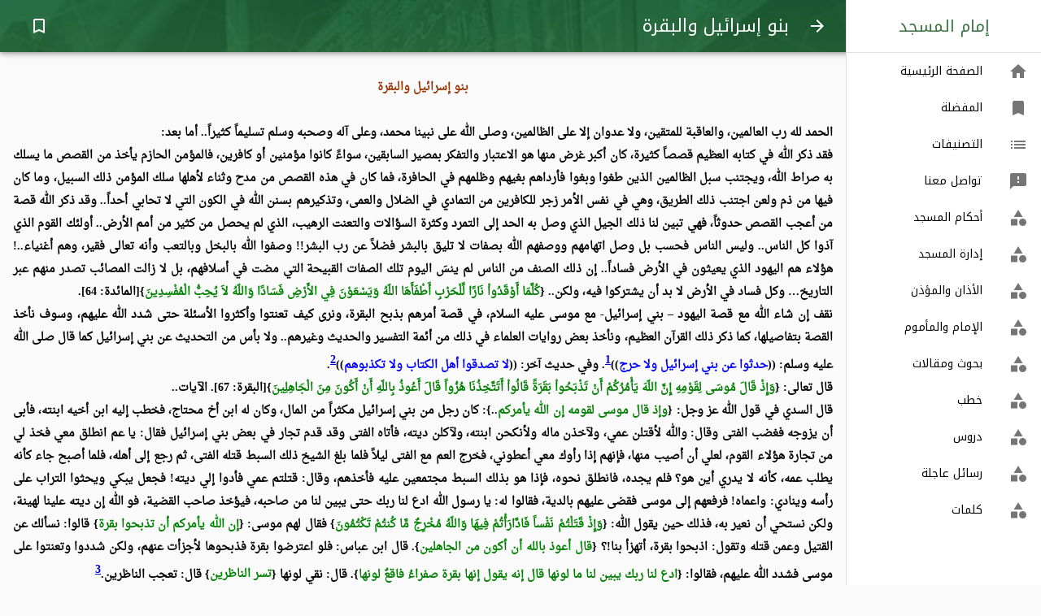

--- FILE ---
content_type: text/html; charset=utf-8
request_url: https://alimam.ws/ref/3983
body_size: 21159
content:
<!DOCTYPE html><html lang="en"><head><meta charSet="utf-8"/><meta name="viewport" content="minimum-scale=1, initial-scale=1, width=device-width, shrink-to-fit=no"/><meta name="theme-color" content="#36723E"/><style>
          @font-face {
            font-family: 'Noto Kufi Arabic';
            src: url(/assets/fonts/NotoKufiArabic-Regular.ttf);
            font-display: swap;
          }

          @font-face {
            font-family: 'Droid Naskh Regular';
            src: url(/assets/fonts/DroidNaskh-Regular.ttf);
            font-display: swap;
          }
          /* fallback */
          @font-face {
            font-family: 'Material Icons';
            font-style: normal;
            font-weight: 400;
            src: url(https://fonts.gstatic.com/s/materialicons/v52/flUhRq6tzZclQEJ-Vdg-IuiaDsNc.woff2) format('woff2');
            font-display: swap;
          }
          
          .material-icons {
            font-family: 'Material Icons';
            font-weight: normal;
            font-style: normal;
            font-size: 24px;
            line-height: 1;
            letter-spacing: normal;
            text-transform: none;
            display: inline-block;
            white-space: nowrap;
            word-wrap: normal;
            direction: ltr;
            -webkit-font-feature-settings: 'liga';
            -webkit-font-smoothing: antialiased;
          }
          body {
            padding-right: 0 !important;
          }
        </style><meta name="apple-mobile-web-app-capable" content="yes"/><meta name="apple-mobile-web-app-status-bar-style" content="black-translucent"/><meta name="apple-mobile-web-app-title" content="Appscope"/><link rel="apple-touch-icon" href="/assets/images/touch-icon-iphone.png"/><link rel="apple-touch-icon" sizes="152x152" href="/assets/images/touch-icon-ipad.png"/><link rel="apple-touch-icon" sizes="180x180" href="/assets/images/touch-icon-iphone-retina.png"/><link rel="apple-touch-icon" sizes="167x167" href="/assets/images/touch-icon-ipad-retina.png"/><link rel="manifest" href="/manifest.json"/><link rel="shortcut icon" href="/favicon.ico"/><script async="" src="https://www.googletagmanager.com/gtag/js?id=UA-73794910-1"></script><script>
            window.dataLayer = window.dataLayer || [];
            function gtag(){dataLayer.push(arguments);}
            gtag('js', new Date());
            gtag('config', 'UA-73794910-1', {
              page_path: window.location.pathname,
            });
          </script><meta name="viewport" content="width=device-width"/><meta charSet="utf-8"/><title>بنو إسرائيل والبقرة</title><meta name="description" content="
ذكر الله في كتابه العظيم قصصاً كثيرة، كان أكبر غرض منها هو الاعتبار والتفكر بمصير السابقين، سواءً كانوا مؤمنين أو كافرين، فالمؤمن الحازم يأخذ من القصص ما يسلك "/><link rel="canonical" href="https://alimam.ws/ref/3983"/><meta name="next-head-count" content="5"/><link rel="preload" href="/_next/static/VKlfw_YBerEgZiTgc--lA/pages/ref/%5Bpid%5D.js" as="script"/><link rel="preload" href="/_next/static/VKlfw_YBerEgZiTgc--lA/pages/_app.js" as="script"/><link rel="preload" href="/_next/static/runtime/webpack-b65cab0b00afd201cbda.js" as="script"/><link rel="preload" href="/_next/static/chunks/framework.579e0a55e470208991a5.js" as="script"/><link rel="preload" href="/_next/static/chunks/commons.5590d0eb087957c8b4bc.js" as="script"/><link rel="preload" href="/_next/static/runtime/main-b8a78085def3859d5118.js" as="script"/><link rel="preload" href="/_next/static/chunks/aa552f90daab4a9a01e4f7fce8196e265e4cdacb.6c50ad41ac3302864f2a.js" as="script"/><link rel="preload" href="/_next/static/chunks/67de42817186900d97afd7683261fef20d5ce6ba.0f957eaa07f0ddc86e2f.js" as="script"/><style id="jss-server-side">.MuiPaper-root {
  color: rgba(0, 0, 0, 0.87);
  transition: box-shadow 300ms cubic-bezier(0.4, 0, 0.2, 1) 0ms;
  background-color: #fff;
}
.MuiPaper-rounded {
  border-radius: 4px;
}
.MuiPaper-elevation0 {
  box-shadow: none;
}
.MuiPaper-elevation1 {
  box-shadow: 0px 2px 1px -1px rgba(0,0,0,0.2),0px 1px 1px 0px rgba(0,0,0,0.14),0px 1px 3px 0px rgba(0,0,0,0.12);
}
.MuiPaper-elevation2 {
  box-shadow: 0px 3px 1px -2px rgba(0,0,0,0.2),0px 2px 2px 0px rgba(0,0,0,0.14),0px 1px 5px 0px rgba(0,0,0,0.12);
}
.MuiPaper-elevation3 {
  box-shadow: 0px 3px 3px -2px rgba(0,0,0,0.2),0px 3px 4px 0px rgba(0,0,0,0.14),0px 1px 8px 0px rgba(0,0,0,0.12);
}
.MuiPaper-elevation4 {
  box-shadow: 0px 2px 4px -1px rgba(0,0,0,0.2),0px 4px 5px 0px rgba(0,0,0,0.14),0px 1px 10px 0px rgba(0,0,0,0.12);
}
.MuiPaper-elevation5 {
  box-shadow: 0px 3px 5px -1px rgba(0,0,0,0.2),0px 5px 8px 0px rgba(0,0,0,0.14),0px 1px 14px 0px rgba(0,0,0,0.12);
}
.MuiPaper-elevation6 {
  box-shadow: 0px 3px 5px -1px rgba(0,0,0,0.2),0px 6px 10px 0px rgba(0,0,0,0.14),0px 1px 18px 0px rgba(0,0,0,0.12);
}
.MuiPaper-elevation7 {
  box-shadow: 0px 4px 5px -2px rgba(0,0,0,0.2),0px 7px 10px 1px rgba(0,0,0,0.14),0px 2px 16px 1px rgba(0,0,0,0.12);
}
.MuiPaper-elevation8 {
  box-shadow: 0px 5px 5px -3px rgba(0,0,0,0.2),0px 8px 10px 1px rgba(0,0,0,0.14),0px 3px 14px 2px rgba(0,0,0,0.12);
}
.MuiPaper-elevation9 {
  box-shadow: 0px 5px 6px -3px rgba(0,0,0,0.2),0px 9px 12px 1px rgba(0,0,0,0.14),0px 3px 16px 2px rgba(0,0,0,0.12);
}
.MuiPaper-elevation10 {
  box-shadow: 0px 6px 6px -3px rgba(0,0,0,0.2),0px 10px 14px 1px rgba(0,0,0,0.14),0px 4px 18px 3px rgba(0,0,0,0.12);
}
.MuiPaper-elevation11 {
  box-shadow: 0px 6px 7px -4px rgba(0,0,0,0.2),0px 11px 15px 1px rgba(0,0,0,0.14),0px 4px 20px 3px rgba(0,0,0,0.12);
}
.MuiPaper-elevation12 {
  box-shadow: 0px 7px 8px -4px rgba(0,0,0,0.2),0px 12px 17px 2px rgba(0,0,0,0.14),0px 5px 22px 4px rgba(0,0,0,0.12);
}
.MuiPaper-elevation13 {
  box-shadow: 0px 7px 8px -4px rgba(0,0,0,0.2),0px 13px 19px 2px rgba(0,0,0,0.14),0px 5px 24px 4px rgba(0,0,0,0.12);
}
.MuiPaper-elevation14 {
  box-shadow: 0px 7px 9px -4px rgba(0,0,0,0.2),0px 14px 21px 2px rgba(0,0,0,0.14),0px 5px 26px 4px rgba(0,0,0,0.12);
}
.MuiPaper-elevation15 {
  box-shadow: 0px 8px 9px -5px rgba(0,0,0,0.2),0px 15px 22px 2px rgba(0,0,0,0.14),0px 6px 28px 5px rgba(0,0,0,0.12);
}
.MuiPaper-elevation16 {
  box-shadow: 0px 8px 10px -5px rgba(0,0,0,0.2),0px 16px 24px 2px rgba(0,0,0,0.14),0px 6px 30px 5px rgba(0,0,0,0.12);
}
.MuiPaper-elevation17 {
  box-shadow: 0px 8px 11px -5px rgba(0,0,0,0.2),0px 17px 26px 2px rgba(0,0,0,0.14),0px 6px 32px 5px rgba(0,0,0,0.12);
}
.MuiPaper-elevation18 {
  box-shadow: 0px 9px 11px -5px rgba(0,0,0,0.2),0px 18px 28px 2px rgba(0,0,0,0.14),0px 7px 34px 6px rgba(0,0,0,0.12);
}
.MuiPaper-elevation19 {
  box-shadow: 0px 9px 12px -6px rgba(0,0,0,0.2),0px 19px 29px 2px rgba(0,0,0,0.14),0px 7px 36px 6px rgba(0,0,0,0.12);
}
.MuiPaper-elevation20 {
  box-shadow: 0px 10px 13px -6px rgba(0,0,0,0.2),0px 20px 31px 3px rgba(0,0,0,0.14),0px 8px 38px 7px rgba(0,0,0,0.12);
}
.MuiPaper-elevation21 {
  box-shadow: 0px 10px 13px -6px rgba(0,0,0,0.2),0px 21px 33px 3px rgba(0,0,0,0.14),0px 8px 40px 7px rgba(0,0,0,0.12);
}
.MuiPaper-elevation22 {
  box-shadow: 0px 10px 14px -6px rgba(0,0,0,0.2),0px 22px 35px 3px rgba(0,0,0,0.14),0px 8px 42px 7px rgba(0,0,0,0.12);
}
.MuiPaper-elevation23 {
  box-shadow: 0px 11px 14px -7px rgba(0,0,0,0.2),0px 23px 36px 3px rgba(0,0,0,0.14),0px 9px 44px 8px rgba(0,0,0,0.12);
}
.MuiPaper-elevation24 {
  box-shadow: 0px 11px 15px -7px rgba(0,0,0,0.2),0px 24px 38px 3px rgba(0,0,0,0.14),0px 9px 46px 8px rgba(0,0,0,0.12);
}
.MuiAppBar-root {
  width: 100%;
  display: flex;
  z-index: 1100;
  box-sizing: border-box;
  flex-shrink: 0;
  flex-direction: column;
}
.MuiAppBar-positionFixed {
  top: 0;
  right: auto;
  left: 0;
  position: fixed;
}
.MuiAppBar-positionAbsolute {
  top: 0;
  right: auto;
  left: 0;
  position: absolute;
}
.MuiAppBar-positionSticky {
  top: 0;
  right: auto;
  left: 0;
  position: sticky;
}
.MuiAppBar-positionStatic {
  position: static;
  transform: translateZ(0);
}
.MuiAppBar-positionRelative {
  position: relative;
}
.MuiAppBar-colorDefault {
  color: rgba(0, 0, 0, 0.87);
  background-color: #f5f5f5;
}
.MuiAppBar-colorPrimary {
  color: #fff;
  background-color: #36723E;
}
.MuiAppBar-colorSecondary {
  color: rgba(0, 0, 0, 0.87);
  background-color: #A4D17F;
}
.MuiButtonBase-root {
  color: inherit;
  border: 0;
  cursor: pointer;
  margin: 0;
  display: inline-flex;
  outline: 0;
  padding: 0;
  position: relative;
  align-items: center;
  user-select: none;
  border-radius: 0;
  vertical-align: middle;
  -moz-appearance: none;
  justify-content: center;
  text-decoration: none;
  background-color: transparent;
  -webkit-appearance: none;
  -webkit-tap-highlight-color: transparent;
}
.MuiButtonBase-root::-moz-focus-inner {
  border-style: none;
}
.MuiButtonBase-root.Mui-disabled {
  cursor: default;
  pointer-events: none;
}
.MuiTypography-root {
  margin: 0;
}
.MuiTypography-body2 {
  color: black;
  margin: 1em;
  font-size: 0.875rem;
  font-family: Noto Kufi Arabic, serif;
  font-weight: 400;
  line-height: 1.43;
}
.MuiTypography-body1 {
  font-size: 0.875rem;
  font-family: Noto Kufi Arabic, serif;
  font-weight: 400;
  line-height: 1.5;
}
.MuiTypography-caption {
  color: #4E4E4E;
  font-size: 14px;
  font-family: Noto Kufi Arabic, serif;
  font-weight: 400;
  line-height: 1.66;
}
.MuiTypography-button {
  font-size: 0.875rem;
  font-family: Noto Kufi Arabic, serif;
  font-weight: 500;
  line-height: 1.75;
  text-transform: uppercase;
}
.MuiTypography-h1 {
  font-size: 22px;
  font-family: Noto Kufi Arabic, serif;
  font-weight: 300;
  line-height: 1;
}
.MuiTypography-h2 {
  font-size: 3.75rem;
  font-family: Noto Kufi Arabic, serif;
  font-weight: 300;
  line-height: 1;
}
.MuiTypography-h3 {
  font-size: 3rem;
  font-family: Noto Kufi Arabic, serif;
  font-weight: 400;
  line-height: 1.04;
}
.MuiTypography-h4 {
  font-size: 2.125rem;
  font-family: Noto Kufi Arabic, serif;
  font-weight: 400;
  line-height: 1.17;
}
.MuiTypography-h5 {
  font-size: 1.5rem;
  font-family: Noto Kufi Arabic, serif;
  font-weight: 400;
  line-height: 1.33;
}
.MuiTypography-h6 {
  font-size: 1.25rem;
  font-family: Noto Kufi Arabic, serif;
  font-weight: 500;
  line-height: 1.6;
}
.MuiTypography-subtitle1 {
  font-size: 1.25rem;
  font-family: Noto Kufi Arabic, serif;
  font-weight: 400;
  line-height: 1.75;
}
.MuiTypography-subtitle2 {
  font-size: 1.125rem;
  font-family: Noto Kufi Arabic, serif;
  font-weight: 500;
  line-height: 1.57;
}
.MuiTypography-overline {
  font-size: 0.75rem;
  font-family: Noto Kufi Arabic, serif;
  font-weight: 400;
  line-height: 2.66;
  text-transform: uppercase;
}
.MuiTypography-srOnly {
  width: 1px;
  height: 1px;
  overflow: hidden;
  position: absolute;
}
.MuiTypography-alignLeft {
  text-align: right;
}
.MuiTypography-alignCenter {
  text-align: center;
}
.MuiTypography-alignRight {
  text-align: left;
}
.MuiTypography-alignJustify {
  text-align: justify;
}
.MuiTypography-noWrap {
  overflow: hidden;
  white-space: nowrap;
  text-overflow: ellipsis;
}
.MuiTypography-gutterBottom {
  margin-bottom: 16px;
}
.MuiTypography-paragraph {
  margin-bottom: 16px;
}
.MuiTypography-colorInherit {
  color: inherit;
}
.MuiTypography-colorPrimary {
  color: #36723E;
}
.MuiTypography-colorSecondary {
  color: #A4D17F;
}
.MuiTypography-colorTextPrimary {
  color: rgba(0, 0, 0, 0.87);
}
.MuiTypography-colorTextSecondary {
  color: rgba(0, 0, 0, 0.54);
}
.MuiTypography-colorError {
  color: #f44336;
}
.MuiTypography-displayInline {
  display: inline;
}
.MuiTypography-displayBlock {
  display: block;
}
.MuiIconButton-root {
  flex: 0 0 auto;
  color: rgba(0, 0, 0, 0.54);
  padding: 12px;
  overflow: visible;
  font-size: 1.5rem;
  text-align: center;
  transition: background-color 150ms cubic-bezier(0.4, 0, 0.2, 1) 0ms;
  border-radius: 50%;
}
.MuiIconButton-root:hover {
  background-color: rgba(0, 0, 0, 0.08);
}
.MuiIconButton-root.Mui-disabled {
  color: rgba(0, 0, 0, 0.26);
  background-color: transparent;
}
@media (hover: none) {
  .MuiIconButton-root:hover {
    background-color: transparent;
  }
}
  .MuiIconButton-edgeStart {
    margin-right: -12px;
  }
  .MuiIconButton-sizeSmall.MuiIconButton-edgeStart {
    margin-right: -3px;
  }
  .MuiIconButton-edgeEnd {
    margin-left: -12px;
  }
  .MuiIconButton-sizeSmall.MuiIconButton-edgeEnd {
    margin-left: -3px;
  }
  .MuiIconButton-colorInherit {
    color: inherit;
  }
  .MuiIconButton-colorPrimary {
    color: #36723E;
  }
  .MuiIconButton-colorPrimary:hover {
    background-color: rgba(54, 114, 62, 0.08);
  }
@media (hover: none) {
  .MuiIconButton-colorPrimary:hover {
    background-color: transparent;
  }
}
  .MuiIconButton-colorSecondary {
    color: #A4D17F;
  }
  .MuiIconButton-colorSecondary:hover {
    background-color: rgba(164, 209, 127, 0.08);
  }
@media (hover: none) {
  .MuiIconButton-colorSecondary:hover {
    background-color: transparent;
  }
}
  .MuiIconButton-sizeSmall {
    padding: 3px;
    font-size: 1.125rem;
  }
  .MuiIconButton-label {
    width: 100%;
    display: flex;
    align-items: inherit;
    justify-content: inherit;
  }
html {
  box-sizing: border-box;
  -webkit-font-smoothing: antialiased;
  -moz-osx-font-smoothing: grayscale;
}
*, *::before, *::after {
  box-sizing: inherit;
}
strong, b {
  font-weight: bolder;
}
body {
  color: black;
  margin: 0;
  font-size: 0.875rem;
  font-family: Noto Kufi Arabic, serif;
  font-weight: 400;
  line-height: 1.43;
  background-color: #fafafa;
}
@media print {
  body {
    background-color: #fff;
  }
}
body::backdrop {
  background-color: #fafafa;
}
  .MuiDivider-root {
    border: none;
    height: 1px;
    margin: 0;
    flex-shrink: 0;
    background-color: rgba(0, 0, 0, 0.12);
  }
  .MuiDivider-absolute {
    right: 0;
    width: 100%;
    bottom: 0;
    position: absolute;
  }
  .MuiDivider-inset {
    margin-right: 72px;
  }
  .MuiDivider-light {
    background-color: rgba(0, 0, 0, 0.08);
  }
  .MuiDivider-middle {
    margin-right: 16px;
    margin-left: 16px;
  }
  .MuiDivider-vertical {
    width: 1px;
    height: 100%;
  }
  .MuiDrawer-docked {
    flex: 0 0 auto;
  }
  .MuiDrawer-paper {
    top: 0;
    flex: 1 0 auto;
    height: 100%;
    display: flex;
    outline: 0;
    z-index: 1200;
    position: fixed;
    overflow-y: auto;
    flex-direction: column;
    -webkit-overflow-scrolling: touch;
  }
  .MuiDrawer-paperAnchorLeft {
    left: 0;
    right: auto;
  }
  .MuiDrawer-paperAnchorRight {
    left: auto;
    right: 0;
  }
  .MuiDrawer-paperAnchorTop {
    top: 0;
    left: 0;
    right: 0;
    bottom: auto;
    height: auto;
    max-height: 100%;
  }
  .MuiDrawer-paperAnchorBottom {
    top: auto;
    left: 0;
    right: 0;
    bottom: 0;
    height: auto;
    max-height: 100%;
  }
  .MuiDrawer-paperAnchorDockedLeft {
    border-right: 1px solid rgba(0, 0, 0, 0.12);
  }
  .MuiDrawer-paperAnchorDockedTop {
    border-bottom: 1px solid rgba(0, 0, 0, 0.12);
  }
  .MuiDrawer-paperAnchorDockedRight {
    border-left: 1px solid rgba(0, 0, 0, 0.12);
  }
  .MuiDrawer-paperAnchorDockedBottom {
    border-top: 1px solid rgba(0, 0, 0, 0.12);
  }
@media (min-width:0px) and (max-width:599.95px) {
  .jss103 {
    display: none;
  }
}
@media (min-width:0px) {
  .jss104 {
    display: none;
  }
}
@media (max-width:599.95px) {
  .jss105 {
    display: none;
  }
}
@media (min-width:600px) and (max-width:959.95px) {
  .jss106 {
    display: none;
  }
}
@media (min-width:600px) {
  .jss107 {
    display: none;
  }
}
@media (max-width:959.95px) {
  .jss108 {
    display: none;
  }
}
@media (min-width:960px) and (max-width:1279.95px) {
  .jss109 {
    display: none;
  }
}
@media (min-width:960px) {
  .jss110 {
    display: none;
  }
}
@media (max-width:1279.95px) {
  .jss111 {
    display: none;
  }
}
@media (min-width:1280px) and (max-width:1919.95px) {
  .jss112 {
    display: none;
  }
}
@media (min-width:1280px) {
  .jss113 {
    display: none;
  }
}
@media (max-width:1919.95px) {
  .jss114 {
    display: none;
  }
}
@media (min-width:1920px) {
  .jss115 {
    display: none;
  }
}
@media (min-width:1920px) {
  .jss116 {
    display: none;
  }
}
@media (min-width:0px) {
  .jss117 {
    display: none;
  }
}
  .MuiIcon-root {
    width: 1em;
    height: 1em;
    overflow: hidden;
    font-size: 1.5rem;
    flex-shrink: 0;
    user-select: none;
  }
  .MuiIcon-colorPrimary {
    color: #36723E;
  }
  .MuiIcon-colorSecondary {
    color: #A4D17F;
  }
  .MuiIcon-colorAction {
    color: rgba(0, 0, 0, 0.54);
  }
  .MuiIcon-colorError {
    color: #f44336;
  }
  .MuiIcon-colorDisabled {
    color: rgba(0, 0, 0, 0.26);
  }
  .MuiIcon-fontSizeInherit {
    font-size: inherit;
  }
  .MuiIcon-fontSizeSmall {
    font-size: 1.25rem;
  }
  .MuiIcon-fontSizeLarge {
    font-size: 2.25rem;
  }
  .MuiList-root {
    flex: 1;
    margin: 0;
    padding: 0;
    position: relative;
    list-style: none;
    padding-top: 0 !important;
  }
  .MuiList-padding {
    padding-top: 8px;
    padding-bottom: 8px;
  }
  .MuiList-subheader {
    padding-top: 0;
  }
  .MuiListItem-root {
    width: 100%;
    display: flex;
    position: relative;
    box-sizing: border-box;
    text-align: right;
    align-items: center;
    padding-top: 8px;
    padding-bottom: 8px;
    justify-content: flex-start;
    text-decoration: none;
  }
  .MuiListItem-root.Mui-focusVisible {
    background-color: rgba(0, 0, 0, 0.14);
  }
  .MuiListItem-root.Mui-selected, .MuiListItem-root.Mui-selected:hover {
    background-color: rgba(0, 0, 0, 0.14);
  }
  .MuiListItem-root.Mui-disabled {
    opacity: 0.5;
  }
  .MuiListItem-container {
    position: relative;
  }
  .MuiListItem-dense {
    padding-top: 4px;
    padding-bottom: 4px;
  }
  .MuiListItem-alignItemsFlexStart {
    align-items: flex-start;
  }
  .MuiListItem-divider {
    border-bottom: 1px solid rgba(0, 0, 0, 0.12);
    background-clip: padding-box;
  }
  .MuiListItem-gutters {
    padding-right: 16px;
    padding-left: 16px;
  }
  .MuiListItem-button {
    transition: background-color 150ms cubic-bezier(0.4, 0, 0.2, 1) 0ms;
  }
  .MuiListItem-button:hover {
    text-decoration: none;
    background-color: rgba(0, 0, 0, 0.08);
  }
@media (hover: none) {
  .MuiListItem-button:hover {
    background-color: transparent;
  }
}
  .MuiListItem-secondaryAction {
    padding-left: 48px;
  }
  .MuiListItemIcon-root {
    color: rgba(0, 0, 0, 0.54);
    display: inline-flex;
    min-width: 56px;
    flex-shrink: 0;
  }
  .MuiListItemIcon-alignItemsFlexStart {
    margin-top: 8px;
  }
  .MuiListItemText-root {
    flex: 1 1 auto;
    min-width: 0;
    margin-top: 4px;
    margin-bottom: 4px;
  }
  .MuiListItemText-multiline {
    margin-top: 6px;
    margin-bottom: 6px;
  }
  .MuiListItemText-inset {
    padding-right: 56px;
  }
  .MuiToolbar-root {
    display: flex;
    position: relative;
    align-items: center;
  }
  .MuiToolbar-gutters {
    padding-right: 16px;
    padding-left: 16px;
  }
@media (min-width:600px) {
  .MuiToolbar-gutters {
    padding-right: 24px;
    padding-left: 24px;
  }
}
  .MuiToolbar-regular {
    min-height: 56px;
  }
@media (min-width:0px) and (orientation: landscape) {
  .MuiToolbar-regular {
    min-height: 48px;
  }
}
@media (min-width:600px) {
  .MuiToolbar-regular {
    min-height: 64px;
  }
}
  .MuiToolbar-dense {
    min-height: 48px;
  }
  .jss3 {
    display: flex;
    position: relative;
  }
  .jss4 {
    direction: ltr;
    background: url("/assets/images/top.jpg");
    margin-right: 240px;
    padding-right: 0 !important;
    padding-left: 0 !important;
    background-size: cover;
  }
  .jss5 {
    margin-left: 16px;
  }
@media (min-width:960px) {
  .jss5 {
    display: none;
  }
}
  .jss6 {
    flex-grow: 1;
    margin-right: 8px;
  }
@media (min-width:960px) {
  .jss6 {
    margin-right: 238px;
  }
}
  .jss7 {
    width: 240px;
  }
  .jss8 {
    width: 100%;
    display: flex;
    flex-wrap: wrap;
    padding-top: 64px;
    justify-content: space-between;
  }
@media (min-width:960px) {
  .jss8 {
    width: calc(100% - 240px);
    margin-right: 240px;
  }
}
  .jss9 {
    right: 0;
    position: relative;
  }
@media (min-width:960px) {
  .jss9 {
    right: 227px;
  }
}
  .jss10 {
    color: black;
    text-decoration: none;
  }
  .jss10:hover {
    color: black;
  }
  .jss10:visited {
    color: black;
  }
  .jss10:active {
    color: black;
  }
  .jss102 {
    left: 16px;
    bottom: 16px;
    position: fixed;
    background: white;
  }
  .jss1 {
    padding: 16px;
    padding-bottom: 112px;
  }
  .jss2 {
    left: 16px;
    bottom: 16px;
    position: fixed;
  }</style></head><body dir="rtl"><div id="__next"><div class="jss3"><header class="MuiPaper-root MuiPaper-elevation4 MuiAppBar-root MuiAppBar-positionFixed jss4 MuiAppBar-colorPrimary mui-fixed"><div class="MuiToolbar-root MuiToolbar-regular MuiToolbar-gutters" dir="rtl"><button class="MuiButtonBase-root MuiIconButton-root jss9 MuiIconButton-colorInherit" tabindex="0" type="button" aria-label="Back"><span class="MuiIconButton-label"><span class="material-icons MuiIcon-root" aria-hidden="true" style="color:white">arrow_forward</span></span></button><h1 class="MuiTypography-root jss6 MuiTypography-h1">بنو إسرائيل والبقرة</h1><div><button class="MuiButtonBase-root MuiIconButton-root" tabindex="0" type="button" aria-label="Bookmark"><span class="MuiIconButton-label"><span class="material-icons MuiIcon-root MuiIcon-colorPrimary" aria-hidden="true" style="color:white">bookmark_border</span></span></button></div></div></header><nav aria-label="Mailbox folders"><div class="jss110"></div><div class="jss108"><div class="MuiDrawer-root MuiDrawer-docked"><div class="MuiPaper-root MuiPaper-elevation0 MuiDrawer-paper jss7 MuiDrawer-paperAnchorRight MuiDrawer-paperAnchorDockedRight"><div><h6 class="MuiTypography-root MuiTypography-h6 MuiTypography-colorPrimary MuiTypography-alignCenter" style="padding:16px">إمام المسجد</h6><hr class="MuiDivider-root"/><ul class="MuiList-root MuiList-padding"><a class="MuiListItem-root jss10 MuiListItem-gutters" href="/"><div class="MuiListItemIcon-root"><span class="material-icons MuiIcon-root" aria-hidden="true">home</span></div><div class="MuiListItemText-root"><span class="MuiTypography-root MuiListItemText-primary MuiTypography-body1">الصفحة الرئيسية</span></div></a><a class="MuiListItem-root jss10 MuiListItem-gutters" href="/favorites"><div class="MuiListItemIcon-root"><span class="material-icons MuiIcon-root" aria-hidden="true">bookmark</span></div><div class="MuiListItemText-root"><span class="MuiTypography-root MuiListItemText-primary MuiTypography-body1">المفضلة</span></div></a><a class="MuiListItem-root jss10 MuiListItem-gutters" href="/categories"><div class="MuiListItemIcon-root"><span class="material-icons MuiIcon-root" aria-hidden="true">list</span></div><div class="MuiListItemText-root"><span class="MuiTypography-root MuiListItemText-primary MuiTypography-body1">التصنيفات</span></div></a><a class="MuiListItem-root jss10 MuiListItem-gutters" href="/contact-us"><div class="MuiListItemIcon-root"><span class="material-icons MuiIcon-root" aria-hidden="true">feedback</span></div><div class="MuiListItemText-root"><span class="MuiTypography-root MuiListItemText-primary MuiTypography-body1">تواصل معنا</span></div></a><a class="MuiListItem-root jss10 MuiListItem-gutters" href="/cat/8"><div class="MuiListItemIcon-root"><span class="material-icons MuiIcon-root" aria-hidden="true">category</span></div><div class="MuiListItemText-root"><span class="MuiTypography-root MuiListItemText-primary MuiTypography-body1">أحكام المسجد</span></div></a><a class="MuiListItem-root jss10 MuiListItem-gutters" href="/cat/5"><div class="MuiListItemIcon-root"><span class="material-icons MuiIcon-root" aria-hidden="true">category</span></div><div class="MuiListItemText-root"><span class="MuiTypography-root MuiListItemText-primary MuiTypography-body1">إدارة المسجد</span></div></a><a class="MuiListItem-root jss10 MuiListItem-gutters" href="/cat/9"><div class="MuiListItemIcon-root"><span class="material-icons MuiIcon-root" aria-hidden="true">category</span></div><div class="MuiListItemText-root"><span class="MuiTypography-root MuiListItemText-primary MuiTypography-body1">الأذان والمؤذن</span></div></a><a class="MuiListItem-root jss10 MuiListItem-gutters" href="/cat/4"><div class="MuiListItemIcon-root"><span class="material-icons MuiIcon-root" aria-hidden="true">category</span></div><div class="MuiListItemText-root"><span class="MuiTypography-root MuiListItemText-primary MuiTypography-body1">الإمام والمأموم</span></div></a><a class="MuiListItem-root jss10 MuiListItem-gutters" href="/cat/7"><div class="MuiListItemIcon-root"><span class="material-icons MuiIcon-root" aria-hidden="true">category</span></div><div class="MuiListItemText-root"><span class="MuiTypography-root MuiListItemText-primary MuiTypography-body1">بحوث ومقالات</span></div></a><a class="MuiListItem-root jss10 MuiListItem-gutters" href="/cat/2"><div class="MuiListItemIcon-root"><span class="material-icons MuiIcon-root" aria-hidden="true">category</span></div><div class="MuiListItemText-root"><span class="MuiTypography-root MuiListItemText-primary MuiTypography-body1">خطب</span></div></a><a class="MuiListItem-root jss10 MuiListItem-gutters" href="/cat/3"><div class="MuiListItemIcon-root"><span class="material-icons MuiIcon-root" aria-hidden="true">category</span></div><div class="MuiListItemText-root"><span class="MuiTypography-root MuiListItemText-primary MuiTypography-body1">دروس</span></div></a><a class="MuiListItem-root jss10 MuiListItem-gutters" href="/cat/47"><div class="MuiListItemIcon-root"><span class="material-icons MuiIcon-root" aria-hidden="true">category</span></div><div class="MuiListItemText-root"><span class="MuiTypography-root MuiListItemText-primary MuiTypography-body1">رسائل عاجلة</span></div></a><a class="MuiListItem-root jss10 MuiListItem-gutters" href="/cat/1"><div class="MuiListItemIcon-root"><span class="material-icons MuiIcon-root" aria-hidden="true">category</span></div><div class="MuiListItemText-root"><span class="MuiTypography-root MuiListItemText-primary MuiTypography-body1">كلمات</span></div></a></ul></div></div></div></div></nav><main class="jss8"><div class="jss1" style="line-height:2"><p class="MuiTypography-root MuiTypography-body1"></p><div><p><head></p>
<style>
<!--
 p.MsoNormal
	{mso-style-parent:"";
	margin-bottom:.0001pt;
	text-align:right;
	direction:rtl;
	unicode-bidi:embed;
	font-family:"Droid Naskh Regular";
	margin-left:0cm; margin-right:0cm; margin-top:0cm}
span.MsoFootnoteReference
	{vertical-align:super}
p.MsoFootnoteText
	{margin-bottom:.0001pt;
	text-align:right;
	direction:rtl;
	unicode-bidi:embed;
	font-family:"Droid Naskh Regular";
	margin-left:0cm; margin-right:0cm; margin-top:0cm}
-->
</style>
<p></head></p>
<p class="MsoNormal" align="center" dir="RTL" style="text-align:center"><b>
<span lang="AR-SA" style="font-family:&quot;Droid Naskh Regular&quot;;color:#993300">
بنو إسرائيل والبقرة</span></b></p>
<p class="MsoNormal" align="center" dir="RTL" style="text-align:center"><b>
<span lang="AR-SA" style="font-family:&quot;Droid Naskh Regular&quot;;color:#993300">
&nbsp;</span></b></p>
<p class="MsoNormal" dir="RTL" style="text-align:justify;text-justify:kashida;
text-kashida:0%"><b><span lang="AR-SA" style="font-family: Droid Naskh Regular">
الحمد لله رب العالمين، والعاقبة للمتقين، ولا عدوان إلا على الظالمين، وصلى الله
على نبينا محمد، وعلى آله وصحبه وسلم تسليماً كثيراً.. أما بعد:</span></b></p>
<p class="MsoNormal" dir="RTL" style="text-align:justify;text-justify:kashida;
text-kashida:0%"><b><span lang="AR-SA" style="font-family: Droid Naskh Regular">
فقد ذكر الله في كتابه العظيم قصصاً كثيرة، كان أكبر غرض منها هو الاعتبار والتفكر
بمصير السابقين، سواءً كانوا مؤمنين أو كافرين، فالمؤمن الحازم يأخذ من القصص ما
يسلك به صراط الله، ويجتنب سبل الظالمين الذين طغوا وبغوا فأرداهم بغيهم وظلمهم في
الحافرة، فما كان في هذه القصص من مدح وثناء لأهلها سلك المؤمن ذلك السبيل، وما كان
فيها من ذم ولعن اجتنب ذلك الطريق، وهي في نفس الأمر زجر للكافرين من التمادي في
الضلال والعمى، وتذكيرهم بسنن الله في الكون التي لا تحابي أحداً.. وقد ذكر الله
قصة من أعجب القصص حدوثاً، فهي تبين لنا ذلك الجيل الذي وصل به الحد إلى التمرد
وكثرة السؤالات والتعنت الرهيب، الذي لم يحصل من كثير من أمم الأرض.. أولئك القوم
الذي آذوا كل الناس.. وليس الناس فحسب بل وصل اتهامهم ووصفهم الله بصفات لا تليق
بالبشر فضلاً عن رب البشر!! وصفوا الله بالبخل وبالتعب وأنه تعالى فقير، وهم
أغنياء..! هؤلاء هم اليهود الذي يعيثون في الأرض فساداً.. إن ذلك الصنف من الناس لم
ينسَ اليوم تلك الصفات القبيحة التي مضت في أسلافهم، بل لا زالت المصائب تصدر منهم
عبر التاريخ&#8230; وكل فساد في الأرض لا بد أن يشتركوا فيه، ولكن.. {<span style="color:green">كُلَّمَا
أَوْقَدُواْ نَارًا لِّلْحَرْبِ أَطْفَأَهَا اللّهُ وَيَسْعَوْنَ فِي الأَرْضِ
فَسَادًا وَاللّهُ لاَ يُحِبُّ الْمُفْسِدِينَ</span>}[المائدة: 64].</span></b></p>
<p class="MsoNormal" dir="RTL" style="text-align:justify;text-justify:kashida;
text-kashida:0%"><b><span lang="AR-SA" style="font-family: Droid Naskh Regular">
نقف إن شاء الله مع قصة اليهود – بني إسرائيل- مع موسى عليه السلام، في قصة أمرهم
بذبح البقرة، ونرى كيف تعنتوا وأكثروا الأسئلة حتى شدد الله عليهم، وسوف نأخذ القصة
بتفاصيلها، كما ذكر ذلك القرآن العظيم، ونأخذ بعض روايات العلماء في ذلك من أئمة
التفسير والحديث وغيرهم.. ولا بأس من التحديث عن بني إسرائيل كما قال صلى الله عليه
وسلم: ((<span style="color:blue">حدثوا عن بني إسرائيل ولا حرج</span>))<a name="_ftnref1" title href="#_ftn1"><span class="MsoFootnoteReference"><span style="font-family: Droid Naskh Regular" dir="LTR">1</span></span></a>.
وفي حديث آخر: ((<span style="color:blue">لا تصدقوا أهل الكتاب ولا تكذبوهم</span>))<a name="_ftnref2" title href="#_ftn2"><span class="MsoFootnoteReference"><span style="font-family: Droid Naskh Regular" dir="LTR">2</span></span></a>.</span></b></p>
<p class="MsoNormal" dir="RTL" style="text-align:justify;text-justify:kashida;
text-kashida:0%"><b><span lang="AR-SA" style="font-family: Droid Naskh Regular">
قال تعالى: {<span style="color:green">وَإِذْ قَالَ مُوسَى لِقَوْمِهِ إِنَّ
اللّهَ يَأْمُرُكُمْ أَنْ تَذْبَحُواْ بَقَرَةً قَالُواْ أَتَتَّخِذُنَا هُزُواً
قَالَ أَعُوذُ بِاللّهِ أَنْ أَكُونَ مِنَ الْجَاهِلِينَ</span>}[البقرة: 67].
الآيات..</span></b></p>
<p class="MsoNormal" dir="RTL" style="text-align:justify;text-justify:kashida;
text-kashida:0%"><b><span lang="AR-SA" style="font-family: Droid Naskh Regular">
قال السدي في قول الله عز وجل: {<span style="color:green">وإذ قال موسى لقومه إن
الله يأمركم</span>..}: كان رجل من بني إسرائيل مكثراً من المال، وكان له ابن أخ
محتاج، فخطب إليه ابن أخيه ابنته، فأبى أن يزوجه فغضب الفتى وقال: والله لأقتلن
عمي، ولآخذن ماله ولأنكحن ابنته، ولآكلن ديته، فأتاه الفتى وقد قدم تجار في بعض بني
إسرائيل فقال: يا عم انطلق معي فخذ لي من تجارة هؤلاء القوم، لعلي أن أصيب منها،
فإنهم إذا رأوك معي أعطوني، فخرج العم مع الفتى ليلاً فلما بلغ الشيخ ذلك السبط
قتله الفتى، ثم رجع إلى أهله، فلما أصبح جاء كأنه يطلب عمه، كأنه لا يدري أين هو؟
فلم يجده، فانطلق نحوه، فإذا هو بذلك السبط مجتمعين عليه فأخذهم، وقال: قتلتم عمي
فأدوا إلي ديته! فجعل يبكي ويحثوا التراب على رأسه وينادي: واعماه! فرفعهم إلى موسى
فقضى عليهم بالدية، فقالوا له: يا رسول الله ادع لنا ربك حتى يبين لنا من صاحبه،
فيؤخذ صاحب القضية، فو الله إن ديته علينا لهينة، ولكن نستحي أن نعير به، فذلك حين
يقول الله: {<span style="color:green">وَإِذْ قَتَلْتُمْ نَفْساً فَادَّارَأْتُمْ
فِيهَا وَاللّهُ مُخْرِجٌ مَّا كُنتُمْ تَكْتُمُونَ</span>} فقال لهم موسى: {<span style="color:green">إن
الله يأمركم أن تذبحوا بقرة</span>} قالوا: نسألك عن القتيل وعمن قتله وتقول:
اذبحوا بقرة، أتهزأ بنا!؟ {<span style="color:green">قال أعوذ بالله أن أكون من
الجاهلين</span>}. قال ابن عباس: فلو اعترضوا بقرة فذبحوها لأجزأت عنهم، ولكن شددوا
وتعنتوا على موسى فشدد الله عليهم، فقالوا: {<span style="color:green">ادع لنا ربك
يبين لنا ما لونها قال إنه يقول إنها بقرة صفراءُ فاقعٌ لونها</span>}. قال: نقي
لونها {<span style="color:green">تسر الناظرين</span>} قال: تعجب الناظرين.<a name="_ftnref3" title href="#_ftn3"><span class="MsoFootnoteReference"><span style="font-family: Droid Naskh Regular" dir="LTR">3</span></span></a>
</span></b></p>
<p class="MsoNormal" dir="RTL" style="text-align:justify;text-justify:kashida;
text-kashida:0%"><b><span lang="AR-SA" style="font-family: Droid Naskh Regular">
قال الماوردي: وإنما أمروا – والله أعلم- بذبح بقرة دون غيرها، لأنه من جنس ما
عبدوه من العجل؛ ليهون عندهم ما كانوا يرونه من تعظيمه، وليعلم إجابتهم ما كان في
نفوسهم من عبادته، وهذا المعنى علة في ذبح البقرة، وليس بعلة في جواب السائل، ولكن
المعنى فيه أن يحيا القتيل بقتل حي، فيكون أظهر لقدرته في اختراع الأشياء من
أضدادها.</span></b></p>
<p class="MsoNormal" dir="RTL" style="text-align:justify;text-justify:kashida;
text-kashida:0%"><b><span lang="AR-SA" style="font-family: Droid Naskh Regular">
قال القرطبي رحمه الله:</span></b></p>
<p class="MsoNormal" dir="RTL" style="text-align:justify;text-justify:kashida;
text-kashida:0%"><b><span lang="AR-SA" style="font-family: Droid Naskh Regular">
وقوله تعالى: ((<span style="color:green">أتتخذنا هزواً</span>)) هذا جواب منهم
لموسى عليه السلام لما قال لهم: {<span style="color:green">إن الله يأمركم أن
تذبحوا بقرة</span>} وذلك أنهم وجدوا قتيلاً بين أظهرهم قيل اسمه: عاميل واشتبه أمر
قاتله عليهم، ووقع بينهم خلاف، فقالوا: نقتتل ورسولنا بين أظهرنا؟! فأتوه وسألوه
البيان – وذلك قبل نزول القسامة في التوراة – فسألوا موسى أن يدعو الله، فسأل موسى
عليه السلام ربه فأمره بذبح بقرة، فلما سمعوا ذلك من موسى وليس ظاهره جواب عما
سألوه عنه واحتكموا فيه عنده، قالوا: أتتخذنا هزواً؟ لأن الخروج عن جواب السائل
المسترشد إلى الهزء جهل؛ فاستعاذ منه عليه السلام؛ لأنها صفة تنتفي عن الأنبياء،
والجهل نقيض العلم، فاستعاذ من الجهل، كما جهلوا في قولهم: أتتخذنا هزواً؟ لمن
يخبرهم عن الله تعالى، وظاهر هذا القول يدل على فساد اعتقاد من قاله، ولا يصح إيمان
من قاله لنبي قد ظهرت معجزته وقال: إن الله يأمركم بكذا، أن يقول: أتتخذنا هزواً؟
.. ولو قال ذلك اليوم أحد عن بعض أقوال النبي صلى الله عليه وسلم، لوجب تكفيره،
وذهب قوم إلى أن ذلك منهم على جهة غلظ الطبع والجفاء والمعصية، على نحو ما قال
القائل للنبي صلى الله عليه وسلم يوم قسمة غنائم حنين: إن هذه القسمة ما أريد بها
وجه الله، وكما قال له الآخر، اعدل يا محمد، وفي هذا كله أدلَّ دليل على قبح الجهل،
وأنه مفسد للدّين.<a name="_ftnref4" title href="#_ftn4"><span class="MsoFootnoteReference"><span style="font-family: Droid Naskh Regular" dir="LTR">4</span></span></a></span></b></p>
<p class="MsoNormal" dir="RTL" style="text-align:justify;text-justify:kashida;
text-kashida:0%"><b><span lang="AR-SA" style="font-family: Droid Naskh Regular">
قوله تعالى: {<span style="color:green">قَالُواْ ادْعُ لَنَا رَبَّكَ يُبَيِّن
لّنَا مَا هِيَ قَالَ إِنَّهُ يَقُولُ إِنَّهَا بَقَرَةٌ لاَّ فَارِضٌ وَلاَ بِكْرٌ
عَوَانٌ بَيْنَ ذَلِكَ فَافْعَلُواْ مَا تُؤْمَرونَ</span>}[البقرة: 68].</span></b></p>
<p class="MsoNormal" dir="RTL" style="text-align:justify;text-justify:kashida;
text-kashida:0%"><b><span lang="AR-SA" style="font-family: Droid Naskh Regular">
هذا تعنيت منهم وقلة طواعية واستجابة، ولو استجابوا من أول مرة لسهلت الأمور عليهم،
ولكن تعنتوا وشددوا فشدد الله عليهم، وفي ديننا الحنيف يقول الرسول صلى الله عليه
وسلم من حديث أبي هريرة: ((<span style="color:blue">دعوني ما تركتكم إنما أهلك من
كان قبلكم سؤالهم واختلافهم على أنبيائهم فإذا نهيتكم عن شيء فاجتنبوه وإذا أمرتكم
بأمر فأتوا منه ما استطعتم</span>)).<a name="_ftnref5" title href="#_ftn5"><span class="MsoFootnoteReference"><span style="font-family: Droid Naskh Regular" dir="LTR">5</span></span></a></span></b></p>
<p class="MsoNormal" dir="RTL" style="text-align:justify;text-justify:kashida;
text-kashida:0%"><b><span lang="AR-SA" style="font-family: Droid Naskh Regular">
وقال صلى الله عليه وسلم: ((<span style="color:blue">اتركوني ما تركتكم، فإذا
حدثتكم فخذوا عني؛ فإنما هلك من كان قبلكم بكثرة سؤالهم، واختلافهم على أنبيائهم</span>))<span class="MsoFootnoteReference">
<a name="_ftnref6" title href="#_ftn6">
<span style="font-family: Droid Naskh Regular" dir="LTR">6</span></a></span>.<a name="_ftnref7" title href="#_ftn7"><span class="MsoFootnoteReference"><span style="font-family: Droid Naskh Regular" dir="LTR">7</span></span></a></span></b></p>
<p class="MsoNormal" dir="RTL" style="text-align:justify;text-justify:kashida;
text-kashida:0%"><b><span lang="AR-SA" style="font-family: Droid Naskh Regular">
فهذه الأحاديث نهى النبي صلى الله عليه وسلم فيها عن التشديد وكثرة الأسئلة، وقد
قال الله تعالى: {<span style="color:green">يَا أَيُّهَا الَّذِينَ آمَنُواْ لاَ
تَسْأَلُواْ عَنْ أَشْيَاء إِن تُبْدَ لَكُمْ تَسُؤْكُمْ وَإِن تَسْأَلُواْ عَنْهَا
حِينَ يُنَزَّلُ الْقُرْآنُ تُبْدَ لَكُمْ عَفَا اللّهُ عَنْهَا وَاللّهُ غَفُورٌ
حَلِيمٌ *</span> <span style="color:green">قَدْ سَأَلَهَا قَوْمٌ مِّن قَبْلِكُمْ
ثُمَّ أَصْبَحُواْ بِهَا كَافِرِينَ</span>}[المائدة: 101-102].</span></b></p>
<p class="MsoNormal" dir="RTL" style="text-align:justify;text-justify:kashida;
text-kashida:0%"><b><span lang="AR-SA" style="font-family: Droid Naskh Regular">
بعد هذا التعنت والسؤال المقيت أجابهم الله على لسان نبيه موسى عليه السلام: {<span style="color:green">إنه
يقول إنها بقرة لا فارض ولا بكر</span>}. قال أبو العالية، والسدي، ومجاهد، وعكرمة،
وعطية العوفي، وعطاء الخراساني، ووهب بن منبه، والضحاك، والحسن، وقتادة، وابن عباس:
لا فارض ولا بكر أي: لا كبيرة هرمة، ولا صغيرة لم يلحقها الفحل.<a name="_ftnref8" title href="#_ftn8"><span class="MsoFootnoteReference"><span style="font-family: Droid Naskh Regular" dir="LTR">8</span></span></a>
</span></b></p>
<p class="MsoNormal" dir="RTL" style="text-align:justify;text-justify:kashida;
text-kashida:0%"><b><span lang="AR-SA" style="font-family: Droid Naskh Regular">
وعن ابن عباس في قوله: {<span style="color:green">عوان بين ذلك</span>} نصف بين
الكبيرة والصغيرة، وهي أقوى ما يكون من الدواب والبقر وأحسن ما تكون.. وقال الحسن
البصري: كانت بقرة وحشية.</span></b></p>
<p class="MsoNormal" dir="RTL" style="text-align:justify;text-justify:kashida;
text-kashida:0%"><b><span lang="AR-SA" style="font-family: Droid Naskh Regular">
قال القرطبي رحمه الله: والفارض: المسنة، وقد فرضت تفرض فروضاً أي أسنت، ويقال
للشيء القديم فارض، قال الراجز:</span></b></p>
<p class="MsoNormal" align="center" dir="RTL" style="text-align:center"><b>
<span lang="AR-SA" style="font-family: Droid Naskh Regular; color: red">شيَّب
أصداغي فرأسي أبيض *** محامل فيها رجال فرَّض</span></b></p>
<p class="MsoNormal" dir="RTL" style="text-align:justify;text-justify:kashida;
text-kashida:0%"><b><span lang="AR-SA" style="font-family: Droid Naskh Regular">
يعني: هرْمى، وقيل الفارض التي قد ولدت بطوناً كثيرة، فيتسع جوفها لذلك؛ لأن معنى
الفارض في اللغة: الواسع، قاله بعض المتأخرين، والبكر الصغيرة التي لم تحمل، وحكى
القتبي أنها التي ولدت، والبكر الأول من الأولاد، والبكر أيضاً في إناث البهائم
وبني آدم: مالم يفتحله الفحل.. والعوان: النصف التي قد ولدت بطناً أو بطنين.<a name="_ftnref9" title href="#_ftn9"><span class="MsoFootnoteReference"><span style="font-family: Droid Naskh Regular" dir="LTR">9</span></span></a>
والمعنى متقارب في ما سبق من الأقوال.</span></b></p>
<p class="MsoNormal" dir="RTL" style="text-align:justify;text-justify:kashida;
text-kashida:0%"><b><span lang="AR-SA" style="font-family: Droid Naskh Regular">
وقوله تعالى: {<span style="color:green">فافعلوا ما تؤمرون</span>} تأكيد للأمر
بفعل ما أمروا به.</span></b></p>
<p class="MsoNormal" dir="RTL" style="text-align:justify;text-justify:kashida;
text-kashida:0%"><b><span lang="AR-SA" style="font-family: Droid Naskh Regular">
قوله تعالى: {<span style="color:green">قالوا ادع لنا ربك يبين لنا ما لونها</span>..}
الآية.</span></b></p>
<p class="MsoNormal" dir="RTL" style="text-align:justify;text-justify:kashida;
text-kashida:0%"><b><span lang="AR-SA" style="font-family: Droid Naskh Regular">
طلبوا من موسى – زيادة في التعنت وكثرة السؤالات- وصفاً آخر لهذه البقرة التي أمروا
بذبحها، فقالوا: ادع لنا ربك يبين لنا ما لونها؟ فأجابهم الله تعالى وتقدس على لسان
موسى: {<span style="color:green">قال إنه يقول إنها بقرة صفراء فاقع لونها</span>}
أي صفراء اللون: حتى القرن والظّلف..</span></b></p>
<p class="MsoNormal" dir="RTL" style="text-align:justify;text-justify:kashida;
text-kashida:0%"><b><span lang="AR-SA" style="font-family: Droid Naskh Regular">
قال ابن عباس: (<span style="color:green">فاقع لونها</span>) شديدة الصفرة تكاد من
صفرتها تبيض&#8230; وقوله: {<span style="color:green">تسر الناظرين</span>}: أي تعجبهم
من حسن منظرها وجمال لونها.</span></b></p>
<p class="MsoNormal" dir="RTL" style="text-align:justify;text-justify:kashida;
text-kashida:0%"><b><span lang="AR-SA" style="font-family: Droid Naskh Regular">
قال ابن عباس: من لبس نعلاً صفراء لم يزل في سرور ما دام لابسها، وذلك قوله تعالى:
{<span style="color:green">تسر الناظرين</span>}.</span></b></p>
<p class="MsoNormal" dir="RTL" style="text-align:justify;text-justify:kashida;
text-kashida:0%"><b><span lang="AR-SA" style="font-family: Droid Naskh Regular">
وقوله تعالى: {<span style="color:green">قَالُواْ ادْعُ لَنَا رَبَّكَ يُبَيِّن
لَّنَا مَا هِيَ إِنَّ البَقَرَ تَشَابَهَ عَلَيْنَا وَإِنَّآ إِن شَاء اللَّهُ
لَمُهْتَدُونَ</span>}.</span></b></p>
<p class="MsoNormal" dir="RTL" style="text-align:justify;text-justify:kashida;
text-kashida:0%"><b><span lang="AR-SA" style="font-family: Droid Naskh Regular">
لم يكتفوا بالبيان السابق الذي قد وضح لهم أيما إيضاح، فسألوا السؤال الرابع. سألوا
عن هذه البقرة؛ لأن البقرة تشابه عليهم، فلم يميزوا بينه لكثرته، وقوله: البقر: جمع
بقرة، يقال للبقر الكثير، بقر وباقر وباقور، كما قال قطرب. وقوله تعالى: {<span style="color:green">وإنا
إن شاء الله لمهتدون</span>} أي إذا بينتها لنا – مع أنها قد بانت أولاً- فإنا إن
شاء الله لمهتدون إليها وفاعلون ما أمرنا به.. وقد جاء في الحديث: أنهم لو لم
يستثنوا أي لم يقولوا إن شاء الله – لما هدوا إليها أبداً. وفي استثنائهم في هذا
السؤال الأخير إنابة ما وانقياد، ودليل ندم على عدم موافقة الأمر<a name="_ftnref10" title href="#_ftn10"><span class="MsoFootnoteReference"><span style="font-family: Droid Naskh Regular" dir="LTR">10</span></span></a>.</span></b></p>
<p class="MsoNormal" dir="RTL" style="text-align:justify;text-justify:kashida;
text-kashida:0%"><b><span lang="AR-SA" style="font-family: Droid Naskh Regular">
قوله تعالى: {<span style="color:green">قَالَ إِنَّهُ يَقُولُ إِنَّهَا بَقَرَةٌ
لاَّ ذَلُولٌ تُثِيرُ الأَرْضَ وَلاَ تَسْقِي الْحَرْثَ مُسَلَّمَةٌ لاَّ شِيَةَ
فِيهَا قَالُواْ الآنَ جِئْتَ بِالْحَقِّ فَذَبَحُوهَا وَمَا كَادُواْ يَفْعَلُونَ</span>}[البقرة:
71]. </span></b></p>
<p class="MsoNormal" dir="RTL" style="text-align:justify;text-justify:kashida;
text-kashida:0%"><b><span lang="AR-SA" style="font-family: Droid Naskh Regular">
أي أنها ليست مذللة بالحراثة ولا معدَّة للسقي في الساقية، بل هي مكرّمة حسنة صبيحة
مسلَّمة صحيحة لا عيب فيها {<span style="color:green">لا شية فيها</span>} أي ليس
فيها لون غير لونها. قال قتادة: {<span style="color:green">مسلَّمة</span>} لا عيب
فيها، وقال مجاهد: لا بياض ولا سواد<a name="_ftnref11" title href="#_ftn11"><span class="MsoFootnoteReference"><span style="font-family: Droid Naskh Regular" dir="LTR">11</span></span></a>.</span></b></p>
<p class="MsoNormal" dir="RTL" style="text-align:justify;text-justify:kashida;
text-kashida:0%"><b><span lang="AR-SA" style="font-family: Droid Naskh Regular">
قال القرطبي: ومعنى {<span style="color:green">لا ذلول</span>} لم يذللها العمل،
يقال: بقرة مذلَّلة بيّنة الذِّل (بكسر الذال) ورجل ذليل بيِّن الذُّل (بضم الذال)
أي هي بقرة صعبة غير رَيَّضة لم تذلل بالعمل، قال الحسن: وكانت تلك البقرة وحشية،
ولهذا وصفها الله تعالى بأنها لا تثير الأرض، ولا تسقي الحرث، أي لا يسنى بها لسقي
الزرع ولا يسقى عليها.. والوقف ههنا حسن، ومعنى هذا أن الوقف عند قوله تعالى: {<span style="color:green">تثير
الأرض</span>} لكونها صفة للبقرة أي أنها لا تثير الأرض لقوله: (<span style="color:green">لا
ذلول</span>) أي غير مذللة للحرث ولا للسقي عليها.. وقد ذكر القرطبي أن من أجاز
الوقف عند (<span style="color:green">لا ذلول</span>) يتأول له بأن الإثارة هنا
للمرح والنشاط، وليست للزراعة، فالبقرة تثير التراب من القفز والركض لعباً ونشاطاً
كما قال الشاعر: </span></b></p>
<p class="MsoNormal" align="center" dir="RTL" style="text-align:center"><b>
<span lang="AR-SA" style="font-family: Droid Naskh Regular; color: red">تثير
النقع موعدها كداء.</span></b></p>
<p class="MsoNormal" dir="RTL" style="text-align:justify;text-justify:kashida;
text-kashida:0%"><b><span lang="AR-SA" style="font-family: Droid Naskh Regular">
فالإثارة على هذا القول ليس لأجل الزراعة؛ لأنه وصف البقرة بأنها لم تذلل لا لسقي
ولا لحرث، والله أعلم.</span></b></p>
<p class="MsoNormal" dir="RTL" style="text-align:justify;text-justify:kashida;
text-kashida:0%"><b><span lang="AR-SA" style="font-family: Droid Naskh Regular">
قوله: {<span style="color:green">لا شية فيها</span>} الشية مأخوذة من وشْي الثوب
إذا نسج على لونين مختلفين، قال ابن عرفة: الشية: اللون.</span></b></p>
<p class="MsoNormal" dir="RTL" style="text-align:justify;text-justify:kashida;
text-kashida:0%"><b><span lang="AR-SA" style="font-family: Droid Naskh Regular">
قوله تعالى: {<span style="color:green">قالوا الآن جئت بالحق</span>}، أي بينت لنا
ما أمرنا به فاتضح الحق.</span></b></p>
<p class="MsoNormal" dir="RTL" style="text-align:justify;text-justify:kashida;
text-kashida:0%"><b><span lang="AR-SA" style="font-family: Droid Naskh Regular">
قوله تعالى: {<span style="color:green">فذبحوها وما كادوا يفعلون</span>} قال ابن
عباس: كادوا أن لا يفعلوا &#8211; ولم يكن ذلك الذي أرادوا &#8211; لأنهم أرادوا أن لا يذبحوها،
يعني أنهم مع هذا البيان وهذه الأسئلة والأجوبة والإيضاح ما ذبحوها إلا بعد الجهد،
وفي هذا ذم لهم، وذلك أنه لم يكن غرضهم إلا التعنت فلهذا ما كادوا يذبحونها<a name="_ftnref12" title href="#_ftn12"><span class="MsoFootnoteReference"><span style="font-family: Droid Naskh Regular" dir="LTR">12</span></span></a>.</span></b></p>
<p class="MsoNormal" dir="RTL" style="text-align:justify;text-justify:kashida;
text-kashida:0%"><b><span lang="AR-SA" style="font-family: Droid Naskh Regular">
وقد رويت أقاويل عن بعض المفسرين تنسب إلى الإسرائيليات: أنهم ما كادوا يذبحونها
لغلاء ثمنها، فإنه قد ورد أن صاحبها طلب منهم وزنها ذهباً، وفي رواية أنه طلب ملء
جلدها ذهباً، وفي رواية أخرى: أنه طلب عشرة أمثال وزنها ذهباً، فالله أعلم.</span></b></p>
<p class="MsoNormal" dir="RTL" style="text-align:justify;text-justify:kashida;
text-kashida:0%"><b><span lang="AR-SA" style="font-family: Droid Naskh Regular">
قوله تعالى: {<span style="color:green">وَإِذْ قَتَلْتُمْ نَفْساً فَادَّارَأْتُمْ
فِيهَا وَاللّهُ مُخْرِجٌ مَّا كُنتُمْ تَكْتُمُونَ</span>}[البقرة: 72]. </span>
</b></p>
<p class="MsoNormal" dir="RTL" style="text-align:justify;text-justify:kashida;
text-kashida:0%"><b><span lang="AR-SA" style="font-family: Droid Naskh Regular">
قال البخاري رحمه الله: {<span style="color:green">فادارأتم فيها</span>}. أي
اختلفتم وهكذا، قال مجاهد.</span></b></p>
<p class="MsoNormal" dir="RTL" style="text-align:justify;text-justify:kashida;
text-kashida:0%"><b><span lang="AR-SA" style="font-family: Droid Naskh Regular">
وقال عطاء والضحاك: اختصمتم فيها.. والتدارؤ هو التدافع، أي كل فريق منهم يقول
للآخر أنتم الذين قتلتموه، فيدرأ كل قوم قول الآخرين، ومن هذا قول الله تعالى: {<span style="color:green">وَيَدْرَأُ
عَنْهَا الْعَذَابَ</span>}[النور: 8]. أي يدفع ويرفع..</span></b></p>
<p class="MsoNormal" dir="RTL" style="text-align:justify;text-justify:kashida;
text-kashida:0%"><b><span lang="AR-SA" style="font-family: Droid Naskh Regular">{<span style="color:green">وَاللَّهُ
مُخْرِجٌ مَا كُنْتُمْ تَكْتُمُونَ</span>}[البقرة: 72] فيها دليل على علم الله
المطلق الذي قد أحاط بكل شيءٍ، فسبحان من يعلم كمائن النفوس وخفايا الأشياء كلها
صغيرها وكبيرها..</span></b></p>
<p class="MsoNormal" dir="RTL" style="text-align:justify;text-justify:kashida;
text-kashida:0%"><b><span lang="AR-SA" style="font-family: Droid Naskh Regular">
وكان الذين كتموه هو القاتل.. فلما أمر الله بضرب جزء منها بالميت قام فأخبر
بقاتله، فكان ذلك ما كتموه.. لقد كان هذا المجتمع مجتمعاً فاسداً كما هو الحال في
كثير من مجتمعات الأمم اليوم: كتمان الحقائق والخوف من عواقبها، حتى صار الأمر
شائعاً في كافة بقاع الأرض إلا من هدى الله، وهم القلة القليلة..</span></b></p>
<p class="MsoNormal" dir="RTL" style="text-align:justify;text-justify:kashida;
text-kashida:0%"><b><span lang="AR-SA" style="font-family: Droid Naskh Regular">{<span style="color:green">فقلنا
اضربوه ببعضها</span>} وفي هذا معجزة قوية لهذا النبي الكريم، وهي تدل على قدرة
الله التي لا يقف دونها شيء.. قدرة لا كالقدرات البشرية الهزيلة.. إنها قدرة من
يقول للشيء كن فيكون!</span></b></p>
<p class="MsoNormal" dir="RTL" style="text-align:justify;text-justify:kashida;
text-kashida:0%"><b><span lang="AR-SA" style="font-family: Droid Naskh Regular">
وبمجرد أن ضربوه بجزء من بدنها قام مباشرة.. يا للقوة.. ويا لعظمة الموقف.. ميت
يضرب بميت ثم يكون حياً.. إنها معجزة كبرى وآية عظمى..! وقد قيل: إن الذي ضربوه به
هو اللسان؛ لأنه آلة الكلام، وقيل بعجب الذنب (العصعص) إذ فيه يركب خلق الإنسان،
وقيل بالفخذ.. إلخ. ولا يهمنا أي الأجزاء ضرب به؛ لأنه لم يرد في الشرع. والبحث عن
ذلك نوع من التكلف..</span></b></p>
<p class="MsoNormal" dir="RTL" style="text-align:justify;text-justify:kashida;
text-kashida:0%"><b><span lang="AR-SA" style="font-family: Droid Naskh Regular">{<span style="color:green">كذلك
يحيي الله الموتى</span>} أي لما ضربوه حيَّ وقام.. وقد نبههم الله على قدرته على
إحياء الموتى بهذه الحادثة، أي: كما أحيا هذا بعد موته، كذلك يحيى الله كل من مات.
وقوله: (<span style="color:green">آياته</span>) أي علامات قوته وقدرته على كل
شيء..</span></b></p>
<p class="MsoNormal" dir="RTL" style="text-align:justify;text-justify:kashida;
text-kashida:0%"><b><span lang="AR-SA" style="font-family: Droid Naskh Regular">
قال ابن كثير رحمه الله: والله قد ذكر في هذه السورة مما خلقه من إحياء الموتى في
خمسة مواضع: {<span style="color:green">ثم بعثناكم من بعد موتكم}</span> وهذه
القصة، وقصة {<span style="color:green">الذين خرجوا من ديارهم وهم ألوف حذر الموت</span>}،
وقصة {<span style="color:green">الذي مر على قرية</span>
<span style="color:
green">وهي خاوية على عروشها</span>} وقصة إبراهيم والطيور الأربعة.<a name="_ftnref13" title href="#_ftn13"><span class="MsoFootnoteReference"><span style="font-family: Droid Naskh Regular" dir="LTR">13</span></span></a>
</span></b></p>
<p class="MsoNormal" dir="RTL" style="text-align:justify;text-justify:kashida;
text-kashida:0%"><b><span lang="AR-SA" style="font-family: Droid Naskh Regular">
ثم قال تعالى: {<span style="color:green">ثُمَّ قَسَتْ قُلُوبُكُم مِّن بَعْدِ
ذَلِكَ فَهِيَ كَالْحِجَارَةِ أَوْ أَشَدُّ قَسْوَةً وَإِنَّ مِنَ الْحِجَارَةِ
لَمَا يَتَفَجَّرُ مِنْهُ الأَنْهَارُ وَإِنَّ مِنْهَا لَمَا يَشَّقَّقُ فَيَخْرُجُ
مِنْهُ الْمَاء وَإِنَّ مِنْهَا لَمَا يَهْبِطُ مِنْ خَشْيَةِ اللّهِ وَمَا اللّهُ
بِغَافِلٍ عَمَّا تَعْمَلُونَ</span>}[البقرة: 74].</span></b></p>
<p class="MsoNormal" dir="RTL" style="text-align:justify;text-justify:kashida;
text-kashida:0%"><b><span lang="AR-SA" style="font-family: Droid Naskh Regular">
بين تعالى تعنت اليهود وقسوة قلوبهم، مع ما رأوه في بديع صنع الله من إحياء الموتى
أمامهم، فلم يجدِ عنهم شيئاً.. وهذا يدل على قسوة القلوب وضعف الإيمان، وكره الحق
وأهله.. فقاتل الله اليهود&#8230; ولعلنا نصل إلى هذا الحد في ذكر تفسير قصة البقرة في
سورة البقرة والتي اشتملت على كثير من العبر والدروس..</span></b></p>
<p class="MsoNormal" dir="RTL" style="text-align:justify;text-justify:kashida;
text-kashida:0%"><b>
<span lang="AR-SA" style="font-family: Droid Naskh Regular; color: #993300">
والعلماء قد استنبطوا عدة أحكام من هذه القصة:</span></b></p>
<p class="MsoNormal" dir="RTL" style="text-align:justify;text-justify:kashida;
text-kashida:0%"><b>
<span lang="AR-SA" style="font-family: Droid Naskh Regular; color: #993300">
المسألة الأولى:</span><span lang="AR-SA" style="font-family: Droid Naskh Regular">
قال العلماء: هل شرع من قبلنا شرع لنا حتى يثبت نسخه أم لا؟</span></b></p>
<p class="MsoNormal" dir="RTL" style="text-align:justify;text-justify:kashida;
text-kashida:0%"><b><span lang="AR-SA" style="font-family: Droid Naskh Regular">
في ذلك خمسة أقوال:</span></b></p>
<p class="MsoNormal" dir="RTL" style="text-align:justify;text-justify:kashida;
text-kashida:0%"><b>
<span lang="AR-SA" style="font-family: Droid Naskh Regular; color: #993300">الأول</span><span lang="AR-SA" style="font-family: Droid Naskh Regular">:
أنه شرع لنا ولنبينا؛ لأنه كان متعبداً بالشريعة معنا، وبه قال طوائف من المتكلمين،
وقوم من الفقهاء.. وهو الذي تقتضيه أصول مالك، وإليه ميل الشافعي رحمه الله.</span></b></p>
<p class="MsoNormal" dir="RTL" style="text-align:justify;text-justify:kashida;
text-kashida:0%"><b>
<span lang="AR-SA" style="font-family: Droid Naskh Regular; color: #993300">
الثاني</span><span lang="AR-SA" style="font-family: Droid Naskh Regular">: أن
التعبد وقع بشرع إبراهيم عليه السلام&#8230; اختاره جماعة من أصحاب الشافعي.</span></b></p>
<p class="MsoNormal" dir="RTL" style="text-align:justify;text-justify:kashida;
text-kashida:0%"><b>
<span lang="AR-SA" style="font-family: Droid Naskh Regular; color: #993300">
الثالث</span><span lang="AR-SA" style="font-family: Droid Naskh Regular">: أنا
تعبدنا بشرع موسى عليه السلام.</span></b></p>
<p class="MsoNormal" dir="RTL" style="text-align:justify;text-justify:kashida;
text-kashida:0%"><b>
<span lang="AR-SA" style="font-family: Droid Naskh Regular; color: #993300">
الرابع</span><span lang="AR-SA" style="font-family: Droid Naskh Regular">: أنا
تعبدنا بشرع عيسى عليه السلام.</span></b></p>
<p class="MsoNormal" dir="RTL" style="text-align:justify;text-justify:kashida;
text-kashida:0%"><b>
<span lang="AR-SA" style="font-family: Droid Naskh Regular; color: #993300">
الخامس</span><span lang="AR-SA" style="font-family: Droid Naskh Regular">: أنا لم
نتعبد بشرع أحد – أي ليس بشرع لنا- ولا أمر النبي صلى الله عليه وسلم بملة بشر،
وهذا الذي اختاره القاضي أبوبكر المالكي رحمه الله.</span></b></p>
<p class="MsoNormal" dir="RTL" style="text-align:justify;text-justify:kashida;
text-kashida:0%"><b><span lang="AR-SA" style="font-family: Droid Naskh Regular">
وقد رجح ابن العربي المالكي<a name="_ftnref14" title href="#_ftn14"><span class="MsoFootnoteReference"><span style="font-family: Droid Naskh Regular" dir="LTR">14</span></span></a>
والقرطبي<a name="_ftnref15" title href="#_ftn15"><span class="MsoFootnoteReference"><span style="font-family: Droid Naskh Regular" dir="LTR">15</span></span></a>
في تفسيرهما القول الأول: أنه شرع لنا إذا لم يثبت في شرعنا ما يخالفه.. أو ينسخه..</span></b></p>
<p class="MsoNormal" dir="RTL" style="text-align:justify;text-justify:kashida;
text-kashida:0%"><b>
<span lang="AR-SA" style="font-family: Droid Naskh Regular; color: #993300">
المسألة الثانية:</span><span lang="AR-SA" style="font-family: Droid Naskh Regular">
في قوله تعالى: {<span style="color:green">قالوا أتتخذنا هزواً</span>} دليل على
منع الاستهزاء بدين الله ودين المسلمين، ومن يجب تعظيمه، وأن ذلك جهل وصاحبه مستحق
للوعيد، وليس المزاح من الاستهزاء، ألا ترى أن النبي صلى الله عليه وسلم كان يمزح
والأئمة بعده؟!.. ذكره القرطبي.</span></b></p>
<p class="MsoNormal" dir="RTL" style="text-align:justify;text-justify:kashida;
text-kashida:0%"><b><span lang="AR-SA" style="font-family: Droid Naskh Regular">
وقد وردت آيات تنهى عن الاستهزاء بالدين وشعائره، كما قال تعالى: {<span style="color:green">قُلْ
أَبِاللَّهِ وَآيَاتِهِ وَرَسُولِهِ كُنْتُمْ تَسْتَهْزِئُونَ</span>}[التوبة: 65]
وهو كفر بالله، إذا كان الاستهزاء بالدين أو شعائره؛ لأنه يقتضي إهانته وعدم
تعظيمه، ولهذا قال: {<span style="color:green">لَا تَعْتَذِرُوا قَدْ كَفَرْتُمْ
بَعْدَ إِيمَانِكُمْ</span>}[التوبة: 66].</span></b></p>
<p class="MsoNormal" dir="RTL" style="text-align:justify;text-justify:kashida;
text-kashida:0%"><b>
<span lang="AR-SA" style="font-family: Droid Naskh Regular; color: #993300">
المسألة الثالثة:</span><span lang="AR-SA" style="font-family: Droid Naskh Regular">
استدل العلماء بهذه الآيات على جواز السلم في الحيوان، إذا حصرت وضبطت صفاته، وبه
قال مالك وأصحابه والأوزاعي والليث والشافعي. وكذا كل ما يضبط بالصفة، لوصف الله
البقرة في كتابه وصفاً يقوم مقام التعيين، وذهب الكوفيون: أبو حنيفة وأصحابه
والثوري والحسن بن صالح إلى عدم جواز السلم في الحيوان، قالوا: لأن الحيوان لا
تنضبط أوصافه على الحقيقة من مشي وحركة، وكل ذلك يزيد في ثمنه ويرفع من قيمته.<a name="_ftnref16" title href="#_ftn16"><span class="MsoFootnoteReference"><span style="font-family: Droid Naskh Regular" dir="LTR">16</span></span></a></span></b></p>
<p class="MsoNormal" dir="RTL" style="text-align:justify;text-justify:kashida;
text-kashida:0%"><b>
<span lang="AR-SA" style="font-family: Droid Naskh Regular; color: #993300">
المسألة الرابعة:</span><span lang="AR-SA" style="font-family: Droid Naskh Regular">
لما ضرب بنو إسرائيل الميت بتلك القطعة من البقرة، قال: دمي عند فلان؛ فتعين قتله..
قد استدل مالك في رواية ابن القاسم وابن وهب عنه على صحة القول بالقسامة.. والقسامة
هي: أن يشتبه القاتل فيقول: أولياء المقتول: قتله فلان.. فينفي الآخرون ذلك فيحلف
أولياء الدم خمسين يميناً أن ذلك قاتله، فإن نكلوا وتراجعوا عن اليمين حلف المدعى
عليهم- المتهمون- خمسون يميناً وبرؤوا.. وهو قول الجمهور.. وذهب الكوفيون والثوري
والشعبي والنخعي وغيرهم إلى أنه يبدأ المدَّعى عليهم فيحلفون ويبرؤون. ولكل أدلة
ومآخذ على غيرهم انظر ذلك في كتب الفقه وكذا ما ذكره القرطبي في تفسيره وافياً.</span></b></p>
<p class="MsoNormal" dir="RTL" style="text-align:justify;text-justify:kashida;
text-kashida:0%"><b><span lang="AR-SA" style="font-family: Droid Naskh Regular">
هذا ما أخذه العلماء من فوائد فقهية من قصة البقرة&#8230; ولعل ههنا فوائد إيمانية
وتربوية وسلوكية لا يتسع المقام لذكرها. </span></b></p>
<p class="MsoNormal" dir="RTL" style="text-align:justify;text-justify:kashida;
text-kashida:0%"><b><span lang="AR-SA" style="font-family: Droid Naskh Regular">
نسأل الله أن ينفعنا بما علمنا، وأن يجنبنا موارد غضبه، وسبل الضلالة، والحمد لله..</span></b></p>
<div style="mso-element:footnote-list">
<hr align="right" size="1" width="33%">
<div style="mso-element:footnote" id="ftn1">
<p class="MsoFootnoteText" dir="RTL">
		<a name="_ftn1" title href="#_ftnref1">
		<span class="MsoFootnoteReference"><b>
		<span style="font-family: Droid Naskh Regular; vertical-align: baseline" dir="LTR">
		1</span></b></span></a><b><span lang="AR-SA" style="font-family:&quot;Droid Naskh Regular&quot;">
		رواه البخاري (3274).</span></b></div>
<div style="mso-element:footnote" id="ftn2">
<p class="MsoFootnoteText" dir="RTL">
		<a name="_ftn2" title href="#_ftnref2">
		<span class="MsoFootnoteReference"><b>
		<span style="font-family: Droid Naskh Regular; vertical-align: baseline" dir="LTR">
		2</span></b></span></a><b><span style="font-family:&quot;Droid Naskh Regular&quot;">
		<span lang="AR-SA">رواه البخاري (4215).</span></span></b></div>
<div style="mso-element:footnote" id="ftn3">
<p class="MsoFootnoteText" dir="RTL">
		<a name="_ftn3" title href="#_ftnref3">
		<span class="MsoFootnoteReference"><b>
		<span style="font-family: Droid Naskh Regular; vertical-align: baseline" dir="LTR">
		3</span></b></span></a><b><span lang="AR-SA" style="font-family:&quot;Droid Naskh Regular&quot;">
		تفسير ابن كثير (1/113). </span></b></div>
<div style="mso-element:footnote" id="ftn4">
<p class="MsoFootnoteText" dir="RTL">
		<a name="_ftn4" title href="#_ftnref4">
		<span class="MsoFootnoteReference"><b>
		<span style="font-family: Droid Naskh Regular; vertical-align: baseline" dir="LTR">
		4</span></b></span></a><b><span lang="AR-SA" style="font-family:&quot;Droid Naskh Regular&quot;">
		تفسير القرطبي (1/445). </span></b></div>
<div style="mso-element:footnote" id="ftn5">
<p class="MsoFootnoteText" dir="RTL">
		<a name="_ftn5" title href="#_ftnref5">
		<span class="MsoFootnoteReference"><b>
		<span style="font-family: Droid Naskh Regular; vertical-align: baseline" dir="LTR">
		5</span></b></span></a><b><span lang="AR-SA" style="font-family:&quot;Droid Naskh Regular&quot;">
		رواه البخاري (6858) ومسلم (1337). </span></b></div>
<div style="mso-element:footnote" id="ftn6">
<p class="MsoFootnoteText" dir="RTL">
		<a name="_ftn6" title href="#_ftnref6">
		<span class="MsoFootnoteReference"><b>
		<span style="font-family: Droid Naskh Regular; vertical-align: baseline" dir="LTR">
		6</span></b></span></a><b><span lang="AR-SA" style="font-family:&quot;Droid Naskh Regular&quot;">
		رواه الترمذي (2679)، وصححه الألباني. </span></b></div>
<div style="mso-element:footnote" id="ftn7">
<p class="MsoFootnoteText" dir="RTL">
		<a name="_ftn7" title href="#_ftnref7">
		<span class="MsoFootnoteReference"><b>
		<span style="font-family: Droid Naskh Regular; vertical-align: baseline" dir="LTR">
		7</span></b></span></a><b><span lang="AR-SA" style="font-family:&quot;Droid Naskh Regular&quot;">
		تفسير القرطبي (1/448-449). </span></b></div>
<div style="mso-element:footnote" id="ftn8">
<p class="MsoFootnoteText" dir="RTL">
		<a name="_ftn8" title href="#_ftnref8">
		<span class="MsoFootnoteReference"><b>
		<span style="font-family: Droid Naskh Regular; vertical-align: baseline" dir="LTR">
		8</span></b></span></a><b><span lang="AR-SA" style="font-family:&quot;Droid Naskh Regular&quot;">
		تفسير ابن كثير (1/114). </span></b></div>
<div style="mso-element:footnote" id="ftn9">
<p class="MsoFootnoteText" dir="RTL">
		<a name="_ftn9" title href="#_ftnref9">
		<span class="MsoFootnoteReference"><b>
		<span style="font-family: Droid Naskh Regular; vertical-align: baseline" dir="LTR">
		9</span></b></span></a><b><span lang="AR-SA" style="font-family:&quot;Droid Naskh Regular&quot;">
		تفسير القرطبي (1/448-449).</span></b></div>
<div style="mso-element:footnote" id="ftn10">
<p class="MsoFootnoteText" dir="RTL">
		<a name="_ftn10" title href="#_ftnref10">
		<span class="MsoFootnoteReference"><b>
		<span style="font-family: Droid Naskh Regular; vertical-align: baseline" dir="LTR">
		10</span></b></span></a><b><span lang="AR-SA" style="font-family:&quot;Droid Naskh Regular&quot;">
		تفسير القرطبي (1/ 452).</span></b></div>
<div style="mso-element:footnote" id="ftn11">
<p class="MsoFootnoteText" dir="RTL">
		<a name="_ftn11" title href="#_ftnref11">
		<span class="MsoFootnoteReference"><b>
		<span style="font-family: Droid Naskh Regular; vertical-align: baseline" dir="LTR">
		11</span></b></span></a><b><span style="font-family:&quot;Droid Naskh Regular&quot;">
		<span lang="AR-SA">تفسير ابن كثير (1/115). </span></span></b></div>
<div style="mso-element:footnote" id="ftn12">
<p class="MsoFootnoteText" dir="RTL">
		<a name="_ftn12" title href="#_ftnref12">
		<span class="MsoFootnoteReference"><b>
		<span style="font-family: Droid Naskh Regular; vertical-align: baseline" dir="LTR">
		12</span></b></span></a><b><span lang="AR-SA" style="font-family:&quot;Droid Naskh Regular&quot;">
		تفسير ابن كثير (1/115). </span></b></div>
<div style="mso-element:footnote" id="ftn13">
<p class="MsoFootnoteText" dir="RTL">
		<a name="_ftn13" title href="#_ftnref13">
		<span class="MsoFootnoteReference"><b>
		<span style="font-family: Droid Naskh Regular; vertical-align: baseline" dir="LTR">
		13</span></b></span></a><b><span lang="AR-SA" style="font-family:&quot;Droid Naskh Regular&quot;">
		ابن كثير (1/116). </span></b></div>
<div style="mso-element:footnote" id="ftn14">
<p class="MsoFootnoteText" dir="RTL">
		<a name="_ftn14" title href="#_ftnref14">
		<span class="MsoFootnoteReference"><b>
		<span style="font-family: Droid Naskh Regular; vertical-align: baseline" dir="LTR">
		14</span></b></span></a><b><span lang="AR-SA" style="font-family:&quot;Droid Naskh Regular&quot;">
		تفسير ابن العربي (1/38) وقد ذكرت الأقوال في كتابه. </span></b></div>
<div style="mso-element:footnote" id="ftn15">
<p class="MsoFootnoteText" dir="RTL">
		<a name="_ftn15" title href="#_ftnref15">
		<span class="MsoFootnoteReference"><b>
		<span style="font-family: Droid Naskh Regular; vertical-align: baseline" dir="LTR">
		15</span></b></span></a><b><span lang="AR-SA" style="font-family:&quot;Droid Naskh Regular&quot;">
		تفسير القرطبي (1/462). </span></b></div>
<div style="mso-element:footnote" id="ftn16">
<p class="MsoFootnoteText" dir="RTL">
		<a name="_ftn16" title href="#_ftnref16">
		<span class="MsoFootnoteReference"><b>
		<span style="font-family: Droid Naskh Regular; vertical-align: baseline" dir="LTR">
		16</span></b></span></a><b><span lang="AR-SA" style="font-family:&quot;Droid Naskh Regular&quot;">
		تفسير القرطبي (1/453-454).</span></b></div>
</div>
</div></div></main></div></div><script id="__NEXT_DATA__" type="application/json">{"props":{"pageProps":{"post":{"author":1,"content":{"rendered":"\u003cp\u003e\u003chead\u003e\u003c/p\u003e\n\u003cstyle\u003e\n\u003c!--\n p.MsoNormal\n\t{mso-style-parent:\"\";\n\tmargin-bottom:.0001pt;\n\ttext-align:right;\n\tdirection:rtl;\n\tunicode-bidi:embed;\n\tfont-size:16.0pt;\n\tfont-family:\"Times New Roman\";\n\tmargin-left:0cm; margin-right:0cm; margin-top:0cm}\nspan.MsoFootnoteReference\n\t{vertical-align:super}\np.MsoFootnoteText\n\t{margin-bottom:.0001pt;\n\ttext-align:right;\n\tdirection:rtl;\n\tunicode-bidi:embed;\n\tfont-size:10.0pt;\n\tfont-family:\"Times New Roman\";\n\tmargin-left:0cm; margin-right:0cm; margin-top:0cm}\n--\u003e\n\u003c/style\u003e\n\u003cp\u003e\u003c/head\u003e\u003c/p\u003e\n\u003cp class=\"MsoNormal\" align=\"center\" dir=\"RTL\" style=\"text-align:center\"\u003e\u003cb\u003e\u003cbr /\u003e\n\u003cspan lang=\"AR-SA\" style=\"font-size:18.0pt;font-family:\u0026quot;Traditional Arabic\u0026quot;;color:#993300\"\u003e\u003cbr /\u003e\nبنو إسرائيل والبقرة\u003c/span\u003e\u003c/b\u003e\u003c/p\u003e\n\u003cp class=\"MsoNormal\" align=\"center\" dir=\"RTL\" style=\"text-align:center\"\u003e\u003cb\u003e\u003cbr /\u003e\n\u003cspan lang=\"AR-SA\" style=\"font-family:\u0026quot;Traditional Arabic\u0026quot;;color:#993300\"\u003e\u003cbr /\u003e\n\u0026nbsp;\u003c/span\u003e\u003c/b\u003e\u003c/p\u003e\n\u003cp class=\"MsoNormal\" dir=\"RTL\" style=\"text-align:justify;text-justify:kashida;\ntext-kashida:0%\"\u003e\u003cb\u003e\u003cspan lang=\"AR-SA\" style=\"font-family: Traditional Arabic\"\u003e\u003cbr /\u003e\nالحمد لله رب العالمين، والعاقبة للمتقين، ولا عدوان إلا على الظالمين، وصلى الله\u003cbr /\u003e\nعلى نبينا محمد، وعلى آله وصحبه وسلم تسليماً كثيراً.. أما بعد:\u003c/span\u003e\u003c/b\u003e\u003c/p\u003e\n\u003cp class=\"MsoNormal\" dir=\"RTL\" style=\"text-align:justify;text-justify:kashida;\ntext-kashida:0%\"\u003e\u003cb\u003e\u003cspan lang=\"AR-SA\" style=\"font-family: Traditional Arabic\"\u003e\u003cbr /\u003e\nفقد ذكر الله في كتابه العظيم قصصاً كثيرة، كان أكبر غرض منها هو الاعتبار والتفكر\u003cbr /\u003e\nبمصير السابقين، سواءً كانوا مؤمنين أو كافرين، فالمؤمن الحازم يأخذ من القصص ما\u003cbr /\u003e\nيسلك به صراط الله، ويجتنب سبل الظالمين الذين طغوا وبغوا فأرداهم بغيهم وظلمهم في\u003cbr /\u003e\nالحافرة، فما كان في هذه القصص من مدح وثناء لأهلها سلك المؤمن ذلك السبيل، وما كان\u003cbr /\u003e\nفيها من ذم ولعن اجتنب ذلك الطريق، وهي في نفس الأمر زجر للكافرين من التمادي في\u003cbr /\u003e\nالضلال والعمى، وتذكيرهم بسنن الله في الكون التي لا تحابي أحداً.. وقد ذكر الله\u003cbr /\u003e\nقصة من أعجب القصص حدوثاً، فهي تبين لنا ذلك الجيل الذي وصل به الحد إلى التمرد\u003cbr /\u003e\nوكثرة السؤالات والتعنت الرهيب، الذي لم يحصل من كثير من أمم الأرض.. أولئك القوم\u003cbr /\u003e\nالذي آذوا كل الناس.. وليس الناس فحسب بل وصل اتهامهم ووصفهم الله بصفات لا تليق\u003cbr /\u003e\nبالبشر فضلاً عن رب البشر!! وصفوا الله بالبخل وبالتعب وأنه تعالى فقير، وهم\u003cbr /\u003e\nأغنياء..! هؤلاء هم اليهود الذي يعيثون في الأرض فساداً.. إن ذلك الصنف من الناس لم\u003cbr /\u003e\nينسَ اليوم تلك الصفات القبيحة التي مضت في أسلافهم، بل لا زالت المصائب تصدر منهم\u003cbr /\u003e\nعبر التاريخ\u0026#8230; وكل فساد في الأرض لا بد أن يشتركوا فيه، ولكن.. {\u003cspan style=\"color:green\"\u003eكُلَّمَا\u003cbr /\u003e\nأَوْقَدُواْ نَارًا لِّلْحَرْبِ أَطْفَأَهَا اللّهُ وَيَسْعَوْنَ فِي الأَرْضِ\u003cbr /\u003e\nفَسَادًا وَاللّهُ لاَ يُحِبُّ الْمُفْسِدِينَ\u003c/span\u003e}[المائدة: 64].\u003c/span\u003e\u003c/b\u003e\u003c/p\u003e\n\u003cp class=\"MsoNormal\" dir=\"RTL\" style=\"text-align:justify;text-justify:kashida;\ntext-kashida:0%\"\u003e\u003cb\u003e\u003cspan lang=\"AR-SA\" style=\"font-family: Traditional Arabic\"\u003e\u003cbr /\u003e\nنقف إن شاء الله مع قصة اليهود – بني إسرائيل- مع موسى عليه السلام، في قصة أمرهم\u003cbr /\u003e\nبذبح البقرة، ونرى كيف تعنتوا وأكثروا الأسئلة حتى شدد الله عليهم، وسوف نأخذ القصة\u003cbr /\u003e\nبتفاصيلها، كما ذكر ذلك القرآن العظيم، ونأخذ بعض روايات العلماء في ذلك من أئمة\u003cbr /\u003e\nالتفسير والحديث وغيرهم.. ولا بأس من التحديث عن بني إسرائيل كما قال صلى الله عليه\u003cbr /\u003e\nوسلم: ((\u003cspan style=\"color:blue\"\u003eحدثوا عن بني إسرائيل ولا حرج\u003c/span\u003e))\u003ca name=\"_ftnref1\" title href=\"#_ftn1\"\u003e\u003cspan class=\"MsoFootnoteReference\"\u003e\u003cspan style=\"font-size: 16.0pt; font-family: Traditional Arabic\" dir=\"LTR\"\u003e1\u003c/span\u003e\u003c/span\u003e\u003c/a\u003e.\u003cbr /\u003e\nوفي حديث آخر: ((\u003cspan style=\"color:blue\"\u003eلا تصدقوا أهل الكتاب ولا تكذبوهم\u003c/span\u003e))\u003ca name=\"_ftnref2\" title href=\"#_ftn2\"\u003e\u003cspan class=\"MsoFootnoteReference\"\u003e\u003cspan style=\"font-size: 16.0pt; font-family: Traditional Arabic\" dir=\"LTR\"\u003e2\u003c/span\u003e\u003c/span\u003e\u003c/a\u003e.\u003c/span\u003e\u003c/b\u003e\u003c/p\u003e\n\u003cp class=\"MsoNormal\" dir=\"RTL\" style=\"text-align:justify;text-justify:kashida;\ntext-kashida:0%\"\u003e\u003cb\u003e\u003cspan lang=\"AR-SA\" style=\"font-family: Traditional Arabic\"\u003e\u003cbr /\u003e\nقال تعالى: {\u003cspan style=\"color:green\"\u003eوَإِذْ قَالَ مُوسَى لِقَوْمِهِ إِنَّ\u003cbr /\u003e\nاللّهَ يَأْمُرُكُمْ أَنْ تَذْبَحُواْ بَقَرَةً قَالُواْ أَتَتَّخِذُنَا هُزُواً\u003cbr /\u003e\nقَالَ أَعُوذُ بِاللّهِ أَنْ أَكُونَ مِنَ الْجَاهِلِينَ\u003c/span\u003e}[البقرة: 67].\u003cbr /\u003e\nالآيات..\u003c/span\u003e\u003c/b\u003e\u003c/p\u003e\n\u003cp class=\"MsoNormal\" dir=\"RTL\" style=\"text-align:justify;text-justify:kashida;\ntext-kashida:0%\"\u003e\u003cb\u003e\u003cspan lang=\"AR-SA\" style=\"font-family: Traditional Arabic\"\u003e\u003cbr /\u003e\nقال السدي في قول الله عز وجل: {\u003cspan style=\"color:green\"\u003eوإذ قال موسى لقومه إن\u003cbr /\u003e\nالله يأمركم\u003c/span\u003e..}: كان رجل من بني إسرائيل مكثراً من المال، وكان له ابن أخ\u003cbr /\u003e\nمحتاج، فخطب إليه ابن أخيه ابنته، فأبى أن يزوجه فغضب الفتى وقال: والله لأقتلن\u003cbr /\u003e\nعمي، ولآخذن ماله ولأنكحن ابنته، ولآكلن ديته، فأتاه الفتى وقد قدم تجار في بعض بني\u003cbr /\u003e\nإسرائيل فقال: يا عم انطلق معي فخذ لي من تجارة هؤلاء القوم، لعلي أن أصيب منها،\u003cbr /\u003e\nفإنهم إذا رأوك معي أعطوني، فخرج العم مع الفتى ليلاً فلما بلغ الشيخ ذلك السبط\u003cbr /\u003e\nقتله الفتى، ثم رجع إلى أهله، فلما أصبح جاء كأنه يطلب عمه، كأنه لا يدري أين هو؟\u003cbr /\u003e\nفلم يجده، فانطلق نحوه، فإذا هو بذلك السبط مجتمعين عليه فأخذهم، وقال: قتلتم عمي\u003cbr /\u003e\nفأدوا إلي ديته! فجعل يبكي ويحثوا التراب على رأسه وينادي: واعماه! فرفعهم إلى موسى\u003cbr /\u003e\nفقضى عليهم بالدية، فقالوا له: يا رسول الله ادع لنا ربك حتى يبين لنا من صاحبه،\u003cbr /\u003e\nفيؤخذ صاحب القضية، فو الله إن ديته علينا لهينة، ولكن نستحي أن نعير به، فذلك حين\u003cbr /\u003e\nيقول الله: {\u003cspan style=\"color:green\"\u003eوَإِذْ قَتَلْتُمْ نَفْساً فَادَّارَأْتُمْ\u003cbr /\u003e\nفِيهَا وَاللّهُ مُخْرِجٌ مَّا كُنتُمْ تَكْتُمُونَ\u003c/span\u003e} فقال لهم موسى: {\u003cspan style=\"color:green\"\u003eإن\u003cbr /\u003e\nالله يأمركم أن تذبحوا بقرة\u003c/span\u003e} قالوا: نسألك عن القتيل وعمن قتله وتقول:\u003cbr /\u003e\nاذبحوا بقرة، أتهزأ بنا!؟ {\u003cspan style=\"color:green\"\u003eقال أعوذ بالله أن أكون من\u003cbr /\u003e\nالجاهلين\u003c/span\u003e}. قال ابن عباس: فلو اعترضوا بقرة فذبحوها لأجزأت عنهم، ولكن شددوا\u003cbr /\u003e\nوتعنتوا على موسى فشدد الله عليهم، فقالوا: {\u003cspan style=\"color:green\"\u003eادع لنا ربك\u003cbr /\u003e\nيبين لنا ما لونها قال إنه يقول إنها بقرة صفراءُ فاقعٌ لونها\u003c/span\u003e}. قال: نقي\u003cbr /\u003e\nلونها {\u003cspan style=\"color:green\"\u003eتسر الناظرين\u003c/span\u003e} قال: تعجب الناظرين.\u003ca name=\"_ftnref3\" title href=\"#_ftn3\"\u003e\u003cspan class=\"MsoFootnoteReference\"\u003e\u003cspan style=\"font-size: 16.0pt; font-family: Traditional Arabic\" dir=\"LTR\"\u003e3\u003c/span\u003e\u003c/span\u003e\u003c/a\u003e\u003cbr /\u003e\n\u003c/span\u003e\u003c/b\u003e\u003c/p\u003e\n\u003cp class=\"MsoNormal\" dir=\"RTL\" style=\"text-align:justify;text-justify:kashida;\ntext-kashida:0%\"\u003e\u003cb\u003e\u003cspan lang=\"AR-SA\" style=\"font-family: Traditional Arabic\"\u003e\u003cbr /\u003e\nقال الماوردي: وإنما أمروا – والله أعلم- بذبح بقرة دون غيرها، لأنه من جنس ما\u003cbr /\u003e\nعبدوه من العجل؛ ليهون عندهم ما كانوا يرونه من تعظيمه، وليعلم إجابتهم ما كان في\u003cbr /\u003e\nنفوسهم من عبادته، وهذا المعنى علة في ذبح البقرة، وليس بعلة في جواب السائل، ولكن\u003cbr /\u003e\nالمعنى فيه أن يحيا القتيل بقتل حي، فيكون أظهر لقدرته في اختراع الأشياء من\u003cbr /\u003e\nأضدادها.\u003c/span\u003e\u003c/b\u003e\u003c/p\u003e\n\u003cp class=\"MsoNormal\" dir=\"RTL\" style=\"text-align:justify;text-justify:kashida;\ntext-kashida:0%\"\u003e\u003cb\u003e\u003cspan lang=\"AR-SA\" style=\"font-family: Traditional Arabic\"\u003e\u003cbr /\u003e\nقال القرطبي رحمه الله:\u003c/span\u003e\u003c/b\u003e\u003c/p\u003e\n\u003cp class=\"MsoNormal\" dir=\"RTL\" style=\"text-align:justify;text-justify:kashida;\ntext-kashida:0%\"\u003e\u003cb\u003e\u003cspan lang=\"AR-SA\" style=\"font-family: Traditional Arabic\"\u003e\u003cbr /\u003e\nوقوله تعالى: ((\u003cspan style=\"color:green\"\u003eأتتخذنا هزواً\u003c/span\u003e)) هذا جواب منهم\u003cbr /\u003e\nلموسى عليه السلام لما قال لهم: {\u003cspan style=\"color:green\"\u003eإن الله يأمركم أن\u003cbr /\u003e\nتذبحوا بقرة\u003c/span\u003e} وذلك أنهم وجدوا قتيلاً بين أظهرهم قيل اسمه: عاميل واشتبه أمر\u003cbr /\u003e\nقاتله عليهم، ووقع بينهم خلاف، فقالوا: نقتتل ورسولنا بين أظهرنا؟! فأتوه وسألوه\u003cbr /\u003e\nالبيان – وذلك قبل نزول القسامة في التوراة – فسألوا موسى أن يدعو الله، فسأل موسى\u003cbr /\u003e\nعليه السلام ربه فأمره بذبح بقرة، فلما سمعوا ذلك من موسى وليس ظاهره جواب عما\u003cbr /\u003e\nسألوه عنه واحتكموا فيه عنده، قالوا: أتتخذنا هزواً؟ لأن الخروج عن جواب السائل\u003cbr /\u003e\nالمسترشد إلى الهزء جهل؛ فاستعاذ منه عليه السلام؛ لأنها صفة تنتفي عن الأنبياء،\u003cbr /\u003e\nوالجهل نقيض العلم، فاستعاذ من الجهل، كما جهلوا في قولهم: أتتخذنا هزواً؟ لمن\u003cbr /\u003e\nيخبرهم عن الله تعالى، وظاهر هذا القول يدل على فساد اعتقاد من قاله، ولا يصح إيمان\u003cbr /\u003e\nمن قاله لنبي قد ظهرت معجزته وقال: إن الله يأمركم بكذا، أن يقول: أتتخذنا هزواً؟\u003cbr /\u003e\n.. ولو قال ذلك اليوم أحد عن بعض أقوال النبي صلى الله عليه وسلم، لوجب تكفيره،\u003cbr /\u003e\nوذهب قوم إلى أن ذلك منهم على جهة غلظ الطبع والجفاء والمعصية، على نحو ما قال\u003cbr /\u003e\nالقائل للنبي صلى الله عليه وسلم يوم قسمة غنائم حنين: إن هذه القسمة ما أريد بها\u003cbr /\u003e\nوجه الله، وكما قال له الآخر، اعدل يا محمد، وفي هذا كله أدلَّ دليل على قبح الجهل،\u003cbr /\u003e\nوأنه مفسد للدّين.\u003ca name=\"_ftnref4\" title href=\"#_ftn4\"\u003e\u003cspan class=\"MsoFootnoteReference\"\u003e\u003cspan style=\"font-size: 16.0pt; font-family: Traditional Arabic\" dir=\"LTR\"\u003e4\u003c/span\u003e\u003c/span\u003e\u003c/a\u003e\u003c/span\u003e\u003c/b\u003e\u003c/p\u003e\n\u003cp class=\"MsoNormal\" dir=\"RTL\" style=\"text-align:justify;text-justify:kashida;\ntext-kashida:0%\"\u003e\u003cb\u003e\u003cspan lang=\"AR-SA\" style=\"font-family: Traditional Arabic\"\u003e\u003cbr /\u003e\nقوله تعالى: {\u003cspan style=\"color:green\"\u003eقَالُواْ ادْعُ لَنَا رَبَّكَ يُبَيِّن\u003cbr /\u003e\nلّنَا مَا هِيَ قَالَ إِنَّهُ يَقُولُ إِنَّهَا بَقَرَةٌ لاَّ فَارِضٌ وَلاَ بِكْرٌ\u003cbr /\u003e\nعَوَانٌ بَيْنَ ذَلِكَ فَافْعَلُواْ مَا تُؤْمَرونَ\u003c/span\u003e}[البقرة: 68].\u003c/span\u003e\u003c/b\u003e\u003c/p\u003e\n\u003cp class=\"MsoNormal\" dir=\"RTL\" style=\"text-align:justify;text-justify:kashida;\ntext-kashida:0%\"\u003e\u003cb\u003e\u003cspan lang=\"AR-SA\" style=\"font-family: Traditional Arabic\"\u003e\u003cbr /\u003e\nهذا تعنيت منهم وقلة طواعية واستجابة، ولو استجابوا من أول مرة لسهلت الأمور عليهم،\u003cbr /\u003e\nولكن تعنتوا وشددوا فشدد الله عليهم، وفي ديننا الحنيف يقول الرسول صلى الله عليه\u003cbr /\u003e\nوسلم من حديث أبي هريرة: ((\u003cspan style=\"color:blue\"\u003eدعوني ما تركتكم إنما أهلك من\u003cbr /\u003e\nكان قبلكم سؤالهم واختلافهم على أنبيائهم فإذا نهيتكم عن شيء فاجتنبوه وإذا أمرتكم\u003cbr /\u003e\nبأمر فأتوا منه ما استطعتم\u003c/span\u003e)).\u003ca name=\"_ftnref5\" title href=\"#_ftn5\"\u003e\u003cspan class=\"MsoFootnoteReference\"\u003e\u003cspan style=\"font-size: 16.0pt; font-family: Traditional Arabic\" dir=\"LTR\"\u003e5\u003c/span\u003e\u003c/span\u003e\u003c/a\u003e\u003c/span\u003e\u003c/b\u003e\u003c/p\u003e\n\u003cp class=\"MsoNormal\" dir=\"RTL\" style=\"text-align:justify;text-justify:kashida;\ntext-kashida:0%\"\u003e\u003cb\u003e\u003cspan lang=\"AR-SA\" style=\"font-family: Traditional Arabic\"\u003e\u003cbr /\u003e\nوقال صلى الله عليه وسلم: ((\u003cspan style=\"color:blue\"\u003eاتركوني ما تركتكم، فإذا\u003cbr /\u003e\nحدثتكم فخذوا عني؛ فإنما هلك من كان قبلكم بكثرة سؤالهم، واختلافهم على أنبيائهم\u003c/span\u003e))\u003cspan class=\"MsoFootnoteReference\"\u003e\u003cbr /\u003e\n\u003ca name=\"_ftnref6\" title href=\"#_ftn6\"\u003e\u003cbr /\u003e\n\u003cspan style=\"font-size: 16.0pt; font-family: Traditional Arabic\" dir=\"LTR\"\u003e6\u003c/span\u003e\u003c/a\u003e\u003c/span\u003e.\u003ca name=\"_ftnref7\" title href=\"#_ftn7\"\u003e\u003cspan class=\"MsoFootnoteReference\"\u003e\u003cspan style=\"font-size: 16.0pt; font-family: Traditional Arabic\" dir=\"LTR\"\u003e7\u003c/span\u003e\u003c/span\u003e\u003c/a\u003e\u003c/span\u003e\u003c/b\u003e\u003c/p\u003e\n\u003cp class=\"MsoNormal\" dir=\"RTL\" style=\"text-align:justify;text-justify:kashida;\ntext-kashida:0%\"\u003e\u003cb\u003e\u003cspan lang=\"AR-SA\" style=\"font-family: Traditional Arabic\"\u003e\u003cbr /\u003e\nفهذه الأحاديث نهى النبي صلى الله عليه وسلم فيها عن التشديد وكثرة الأسئلة، وقد\u003cbr /\u003e\nقال الله تعالى: {\u003cspan style=\"color:green\"\u003eيَا أَيُّهَا الَّذِينَ آمَنُواْ لاَ\u003cbr /\u003e\nتَسْأَلُواْ عَنْ أَشْيَاء إِن تُبْدَ لَكُمْ تَسُؤْكُمْ وَإِن تَسْأَلُواْ عَنْهَا\u003cbr /\u003e\nحِينَ يُنَزَّلُ الْقُرْآنُ تُبْدَ لَكُمْ عَفَا اللّهُ عَنْهَا وَاللّهُ غَفُورٌ\u003cbr /\u003e\nحَلِيمٌ *\u003c/span\u003e \u003cspan style=\"color:green\"\u003eقَدْ سَأَلَهَا قَوْمٌ مِّن قَبْلِكُمْ\u003cbr /\u003e\nثُمَّ أَصْبَحُواْ بِهَا كَافِرِينَ\u003c/span\u003e}[المائدة: 101-102].\u003c/span\u003e\u003c/b\u003e\u003c/p\u003e\n\u003cp class=\"MsoNormal\" dir=\"RTL\" style=\"text-align:justify;text-justify:kashida;\ntext-kashida:0%\"\u003e\u003cb\u003e\u003cspan lang=\"AR-SA\" style=\"font-family: Traditional Arabic\"\u003e\u003cbr /\u003e\nبعد هذا التعنت والسؤال المقيت أجابهم الله على لسان نبيه موسى عليه السلام: {\u003cspan style=\"color:green\"\u003eإنه\u003cbr /\u003e\nيقول إنها بقرة لا فارض ولا بكر\u003c/span\u003e}. قال أبو العالية، والسدي، ومجاهد، وعكرمة،\u003cbr /\u003e\nوعطية العوفي، وعطاء الخراساني، ووهب بن منبه، والضحاك، والحسن، وقتادة، وابن عباس:\u003cbr /\u003e\nلا فارض ولا بكر أي: لا كبيرة هرمة، ولا صغيرة لم يلحقها الفحل.\u003ca name=\"_ftnref8\" title href=\"#_ftn8\"\u003e\u003cspan class=\"MsoFootnoteReference\"\u003e\u003cspan style=\"font-size: 16.0pt; font-family: Traditional Arabic\" dir=\"LTR\"\u003e8\u003c/span\u003e\u003c/span\u003e\u003c/a\u003e\u003cbr /\u003e\n\u003c/span\u003e\u003c/b\u003e\u003c/p\u003e\n\u003cp class=\"MsoNormal\" dir=\"RTL\" style=\"text-align:justify;text-justify:kashida;\ntext-kashida:0%\"\u003e\u003cb\u003e\u003cspan lang=\"AR-SA\" style=\"font-family: Traditional Arabic\"\u003e\u003cbr /\u003e\nوعن ابن عباس في قوله: {\u003cspan style=\"color:green\"\u003eعوان بين ذلك\u003c/span\u003e} نصف بين\u003cbr /\u003e\nالكبيرة والصغيرة، وهي أقوى ما يكون من الدواب والبقر وأحسن ما تكون.. وقال الحسن\u003cbr /\u003e\nالبصري: كانت بقرة وحشية.\u003c/span\u003e\u003c/b\u003e\u003c/p\u003e\n\u003cp class=\"MsoNormal\" dir=\"RTL\" style=\"text-align:justify;text-justify:kashida;\ntext-kashida:0%\"\u003e\u003cb\u003e\u003cspan lang=\"AR-SA\" style=\"font-family: Traditional Arabic\"\u003e\u003cbr /\u003e\nقال القرطبي رحمه الله: والفارض: المسنة، وقد فرضت تفرض فروضاً أي أسنت، ويقال\u003cbr /\u003e\nللشيء القديم فارض، قال الراجز:\u003c/span\u003e\u003c/b\u003e\u003c/p\u003e\n\u003cp class=\"MsoNormal\" align=\"center\" dir=\"RTL\" style=\"text-align:center\"\u003e\u003cb\u003e\u003cbr /\u003e\n\u003cspan lang=\"AR-SA\" style=\"font-family: Traditional Arabic; color: red\"\u003eشيَّب\u003cbr /\u003e\nأصداغي فرأسي أبيض *** محامل فيها رجال فرَّض\u003c/span\u003e\u003c/b\u003e\u003c/p\u003e\n\u003cp class=\"MsoNormal\" dir=\"RTL\" style=\"text-align:justify;text-justify:kashida;\ntext-kashida:0%\"\u003e\u003cb\u003e\u003cspan lang=\"AR-SA\" style=\"font-family: Traditional Arabic\"\u003e\u003cbr /\u003e\nيعني: هرْمى، وقيل الفارض التي قد ولدت بطوناً كثيرة، فيتسع جوفها لذلك؛ لأن معنى\u003cbr /\u003e\nالفارض في اللغة: الواسع، قاله بعض المتأخرين، والبكر الصغيرة التي لم تحمل، وحكى\u003cbr /\u003e\nالقتبي أنها التي ولدت، والبكر الأول من الأولاد، والبكر أيضاً في إناث البهائم\u003cbr /\u003e\nوبني آدم: مالم يفتحله الفحل.. والعوان: النصف التي قد ولدت بطناً أو بطنين.\u003ca name=\"_ftnref9\" title href=\"#_ftn9\"\u003e\u003cspan class=\"MsoFootnoteReference\"\u003e\u003cspan style=\"font-size: 16.0pt; font-family: Traditional Arabic\" dir=\"LTR\"\u003e9\u003c/span\u003e\u003c/span\u003e\u003c/a\u003e\u003cbr /\u003e\nوالمعنى متقارب في ما سبق من الأقوال.\u003c/span\u003e\u003c/b\u003e\u003c/p\u003e\n\u003cp class=\"MsoNormal\" dir=\"RTL\" style=\"text-align:justify;text-justify:kashida;\ntext-kashida:0%\"\u003e\u003cb\u003e\u003cspan lang=\"AR-SA\" style=\"font-family: Traditional Arabic\"\u003e\u003cbr /\u003e\nوقوله تعالى: {\u003cspan style=\"color:green\"\u003eفافعلوا ما تؤمرون\u003c/span\u003e} تأكيد للأمر\u003cbr /\u003e\nبفعل ما أمروا به.\u003c/span\u003e\u003c/b\u003e\u003c/p\u003e\n\u003cp class=\"MsoNormal\" dir=\"RTL\" style=\"text-align:justify;text-justify:kashida;\ntext-kashida:0%\"\u003e\u003cb\u003e\u003cspan lang=\"AR-SA\" style=\"font-family: Traditional Arabic\"\u003e\u003cbr /\u003e\nقوله تعالى: {\u003cspan style=\"color:green\"\u003eقالوا ادع لنا ربك يبين لنا ما لونها\u003c/span\u003e..}\u003cbr /\u003e\nالآية.\u003c/span\u003e\u003c/b\u003e\u003c/p\u003e\n\u003cp class=\"MsoNormal\" dir=\"RTL\" style=\"text-align:justify;text-justify:kashida;\ntext-kashida:0%\"\u003e\u003cb\u003e\u003cspan lang=\"AR-SA\" style=\"font-family: Traditional Arabic\"\u003e\u003cbr /\u003e\nطلبوا من موسى – زيادة في التعنت وكثرة السؤالات- وصفاً آخر لهذه البقرة التي أمروا\u003cbr /\u003e\nبذبحها، فقالوا: ادع لنا ربك يبين لنا ما لونها؟ فأجابهم الله تعالى وتقدس على لسان\u003cbr /\u003e\nموسى: {\u003cspan style=\"color:green\"\u003eقال إنه يقول إنها بقرة صفراء فاقع لونها\u003c/span\u003e}\u003cbr /\u003e\nأي صفراء اللون: حتى القرن والظّلف..\u003c/span\u003e\u003c/b\u003e\u003c/p\u003e\n\u003cp class=\"MsoNormal\" dir=\"RTL\" style=\"text-align:justify;text-justify:kashida;\ntext-kashida:0%\"\u003e\u003cb\u003e\u003cspan lang=\"AR-SA\" style=\"font-family: Traditional Arabic\"\u003e\u003cbr /\u003e\nقال ابن عباس: (\u003cspan style=\"color:green\"\u003eفاقع لونها\u003c/span\u003e) شديدة الصفرة تكاد من\u003cbr /\u003e\nصفرتها تبيض\u0026#8230; وقوله: {\u003cspan style=\"color:green\"\u003eتسر الناظرين\u003c/span\u003e}: أي تعجبهم\u003cbr /\u003e\nمن حسن منظرها وجمال لونها.\u003c/span\u003e\u003c/b\u003e\u003c/p\u003e\n\u003cp class=\"MsoNormal\" dir=\"RTL\" style=\"text-align:justify;text-justify:kashida;\ntext-kashida:0%\"\u003e\u003cb\u003e\u003cspan lang=\"AR-SA\" style=\"font-family: Traditional Arabic\"\u003e\u003cbr /\u003e\nقال ابن عباس: من لبس نعلاً صفراء لم يزل في سرور ما دام لابسها، وذلك قوله تعالى:\u003cbr /\u003e\n{\u003cspan style=\"color:green\"\u003eتسر الناظرين\u003c/span\u003e}.\u003c/span\u003e\u003c/b\u003e\u003c/p\u003e\n\u003cp class=\"MsoNormal\" dir=\"RTL\" style=\"text-align:justify;text-justify:kashida;\ntext-kashida:0%\"\u003e\u003cb\u003e\u003cspan lang=\"AR-SA\" style=\"font-family: Traditional Arabic\"\u003e\u003cbr /\u003e\nوقوله تعالى: {\u003cspan style=\"color:green\"\u003eقَالُواْ ادْعُ لَنَا رَبَّكَ يُبَيِّن\u003cbr /\u003e\nلَّنَا مَا هِيَ إِنَّ البَقَرَ تَشَابَهَ عَلَيْنَا وَإِنَّآ إِن شَاء اللَّهُ\u003cbr /\u003e\nلَمُهْتَدُونَ\u003c/span\u003e}.\u003c/span\u003e\u003c/b\u003e\u003c/p\u003e\n\u003cp class=\"MsoNormal\" dir=\"RTL\" style=\"text-align:justify;text-justify:kashida;\ntext-kashida:0%\"\u003e\u003cb\u003e\u003cspan lang=\"AR-SA\" style=\"font-family: Traditional Arabic\"\u003e\u003cbr /\u003e\nلم يكتفوا بالبيان السابق الذي قد وضح لهم أيما إيضاح، فسألوا السؤال الرابع. سألوا\u003cbr /\u003e\nعن هذه البقرة؛ لأن البقرة تشابه عليهم، فلم يميزوا بينه لكثرته، وقوله: البقر: جمع\u003cbr /\u003e\nبقرة، يقال للبقر الكثير، بقر وباقر وباقور، كما قال قطرب. وقوله تعالى: {\u003cspan style=\"color:green\"\u003eوإنا\u003cbr /\u003e\nإن شاء الله لمهتدون\u003c/span\u003e} أي إذا بينتها لنا – مع أنها قد بانت أولاً- فإنا إن\u003cbr /\u003e\nشاء الله لمهتدون إليها وفاعلون ما أمرنا به.. وقد جاء في الحديث: أنهم لو لم\u003cbr /\u003e\nيستثنوا أي لم يقولوا إن شاء الله – لما هدوا إليها أبداً. وفي استثنائهم في هذا\u003cbr /\u003e\nالسؤال الأخير إنابة ما وانقياد، ودليل ندم على عدم موافقة الأمر\u003ca name=\"_ftnref10\" title href=\"#_ftn10\"\u003e\u003cspan class=\"MsoFootnoteReference\"\u003e\u003cspan style=\"font-size: 16.0pt; font-family: Traditional Arabic\" dir=\"LTR\"\u003e10\u003c/span\u003e\u003c/span\u003e\u003c/a\u003e.\u003c/span\u003e\u003c/b\u003e\u003c/p\u003e\n\u003cp class=\"MsoNormal\" dir=\"RTL\" style=\"text-align:justify;text-justify:kashida;\ntext-kashida:0%\"\u003e\u003cb\u003e\u003cspan lang=\"AR-SA\" style=\"font-family: Traditional Arabic\"\u003e\u003cbr /\u003e\nقوله تعالى: {\u003cspan style=\"color:green\"\u003eقَالَ إِنَّهُ يَقُولُ إِنَّهَا بَقَرَةٌ\u003cbr /\u003e\nلاَّ ذَلُولٌ تُثِيرُ الأَرْضَ وَلاَ تَسْقِي الْحَرْثَ مُسَلَّمَةٌ لاَّ شِيَةَ\u003cbr /\u003e\nفِيهَا قَالُواْ الآنَ جِئْتَ بِالْحَقِّ فَذَبَحُوهَا وَمَا كَادُواْ يَفْعَلُونَ\u003c/span\u003e}[البقرة:\u003cbr /\u003e\n71]. \u003c/span\u003e\u003c/b\u003e\u003c/p\u003e\n\u003cp class=\"MsoNormal\" dir=\"RTL\" style=\"text-align:justify;text-justify:kashida;\ntext-kashida:0%\"\u003e\u003cb\u003e\u003cspan lang=\"AR-SA\" style=\"font-family: Traditional Arabic\"\u003e\u003cbr /\u003e\nأي أنها ليست مذللة بالحراثة ولا معدَّة للسقي في الساقية، بل هي مكرّمة حسنة صبيحة\u003cbr /\u003e\nمسلَّمة صحيحة لا عيب فيها {\u003cspan style=\"color:green\"\u003eلا شية فيها\u003c/span\u003e} أي ليس\u003cbr /\u003e\nفيها لون غير لونها. قال قتادة: {\u003cspan style=\"color:green\"\u003eمسلَّمة\u003c/span\u003e} لا عيب\u003cbr /\u003e\nفيها، وقال مجاهد: لا بياض ولا سواد\u003ca name=\"_ftnref11\" title href=\"#_ftn11\"\u003e\u003cspan class=\"MsoFootnoteReference\"\u003e\u003cspan style=\"font-size: 16.0pt; font-family: Traditional Arabic\" dir=\"LTR\"\u003e11\u003c/span\u003e\u003c/span\u003e\u003c/a\u003e.\u003c/span\u003e\u003c/b\u003e\u003c/p\u003e\n\u003cp class=\"MsoNormal\" dir=\"RTL\" style=\"text-align:justify;text-justify:kashida;\ntext-kashida:0%\"\u003e\u003cb\u003e\u003cspan lang=\"AR-SA\" style=\"font-family: Traditional Arabic\"\u003e\u003cbr /\u003e\nقال القرطبي: ومعنى {\u003cspan style=\"color:green\"\u003eلا ذلول\u003c/span\u003e} لم يذللها العمل،\u003cbr /\u003e\nيقال: بقرة مذلَّلة بيّنة الذِّل (بكسر الذال) ورجل ذليل بيِّن الذُّل (بضم الذال)\u003cbr /\u003e\nأي هي بقرة صعبة غير رَيَّضة لم تذلل بالعمل، قال الحسن: وكانت تلك البقرة وحشية،\u003cbr /\u003e\nولهذا وصفها الله تعالى بأنها لا تثير الأرض، ولا تسقي الحرث، أي لا يسنى بها لسقي\u003cbr /\u003e\nالزرع ولا يسقى عليها.. والوقف ههنا حسن، ومعنى هذا أن الوقف عند قوله تعالى: {\u003cspan style=\"color:green\"\u003eتثير\u003cbr /\u003e\nالأرض\u003c/span\u003e} لكونها صفة للبقرة أي أنها لا تثير الأرض لقوله: (\u003cspan style=\"color:green\"\u003eلا\u003cbr /\u003e\nذلول\u003c/span\u003e) أي غير مذللة للحرث ولا للسقي عليها.. وقد ذكر القرطبي أن من أجاز\u003cbr /\u003e\nالوقف عند (\u003cspan style=\"color:green\"\u003eلا ذلول\u003c/span\u003e) يتأول له بأن الإثارة هنا\u003cbr /\u003e\nللمرح والنشاط، وليست للزراعة، فالبقرة تثير التراب من القفز والركض لعباً ونشاطاً\u003cbr /\u003e\nكما قال الشاعر: \u003c/span\u003e\u003c/b\u003e\u003c/p\u003e\n\u003cp class=\"MsoNormal\" align=\"center\" dir=\"RTL\" style=\"text-align:center\"\u003e\u003cb\u003e\u003cbr /\u003e\n\u003cspan lang=\"AR-SA\" style=\"font-family: Traditional Arabic; color: red\"\u003eتثير\u003cbr /\u003e\nالنقع موعدها كداء.\u003c/span\u003e\u003c/b\u003e\u003c/p\u003e\n\u003cp class=\"MsoNormal\" dir=\"RTL\" style=\"text-align:justify;text-justify:kashida;\ntext-kashida:0%\"\u003e\u003cb\u003e\u003cspan lang=\"AR-SA\" style=\"font-family: Traditional Arabic\"\u003e\u003cbr /\u003e\nفالإثارة على هذا القول ليس لأجل الزراعة؛ لأنه وصف البقرة بأنها لم تذلل لا لسقي\u003cbr /\u003e\nولا لحرث، والله أعلم.\u003c/span\u003e\u003c/b\u003e\u003c/p\u003e\n\u003cp class=\"MsoNormal\" dir=\"RTL\" style=\"text-align:justify;text-justify:kashida;\ntext-kashida:0%\"\u003e\u003cb\u003e\u003cspan lang=\"AR-SA\" style=\"font-family: Traditional Arabic\"\u003e\u003cbr /\u003e\nقوله: {\u003cspan style=\"color:green\"\u003eلا شية فيها\u003c/span\u003e} الشية مأخوذة من وشْي الثوب\u003cbr /\u003e\nإذا نسج على لونين مختلفين، قال ابن عرفة: الشية: اللون.\u003c/span\u003e\u003c/b\u003e\u003c/p\u003e\n\u003cp class=\"MsoNormal\" dir=\"RTL\" style=\"text-align:justify;text-justify:kashida;\ntext-kashida:0%\"\u003e\u003cb\u003e\u003cspan lang=\"AR-SA\" style=\"font-family: Traditional Arabic\"\u003e\u003cbr /\u003e\nقوله تعالى: {\u003cspan style=\"color:green\"\u003eقالوا الآن جئت بالحق\u003c/span\u003e}، أي بينت لنا\u003cbr /\u003e\nما أمرنا به فاتضح الحق.\u003c/span\u003e\u003c/b\u003e\u003c/p\u003e\n\u003cp class=\"MsoNormal\" dir=\"RTL\" style=\"text-align:justify;text-justify:kashida;\ntext-kashida:0%\"\u003e\u003cb\u003e\u003cspan lang=\"AR-SA\" style=\"font-family: Traditional Arabic\"\u003e\u003cbr /\u003e\nقوله تعالى: {\u003cspan style=\"color:green\"\u003eفذبحوها وما كادوا يفعلون\u003c/span\u003e} قال ابن\u003cbr /\u003e\nعباس: كادوا أن لا يفعلوا \u0026#8211; ولم يكن ذلك الذي أرادوا \u0026#8211; لأنهم أرادوا أن لا يذبحوها،\u003cbr /\u003e\nيعني أنهم مع هذا البيان وهذه الأسئلة والأجوبة والإيضاح ما ذبحوها إلا بعد الجهد،\u003cbr /\u003e\nوفي هذا ذم لهم، وذلك أنه لم يكن غرضهم إلا التعنت فلهذا ما كادوا يذبحونها\u003ca name=\"_ftnref12\" title href=\"#_ftn12\"\u003e\u003cspan class=\"MsoFootnoteReference\"\u003e\u003cspan style=\"font-size: 16.0pt; font-family: Traditional Arabic\" dir=\"LTR\"\u003e12\u003c/span\u003e\u003c/span\u003e\u003c/a\u003e.\u003c/span\u003e\u003c/b\u003e\u003c/p\u003e\n\u003cp class=\"MsoNormal\" dir=\"RTL\" style=\"text-align:justify;text-justify:kashida;\ntext-kashida:0%\"\u003e\u003cb\u003e\u003cspan lang=\"AR-SA\" style=\"font-family: Traditional Arabic\"\u003e\u003cbr /\u003e\nوقد رويت أقاويل عن بعض المفسرين تنسب إلى الإسرائيليات: أنهم ما كادوا يذبحونها\u003cbr /\u003e\nلغلاء ثمنها، فإنه قد ورد أن صاحبها طلب منهم وزنها ذهباً، وفي رواية أنه طلب ملء\u003cbr /\u003e\nجلدها ذهباً، وفي رواية أخرى: أنه طلب عشرة أمثال وزنها ذهباً، فالله أعلم.\u003c/span\u003e\u003c/b\u003e\u003c/p\u003e\n\u003cp class=\"MsoNormal\" dir=\"RTL\" style=\"text-align:justify;text-justify:kashida;\ntext-kashida:0%\"\u003e\u003cb\u003e\u003cspan lang=\"AR-SA\" style=\"font-family: Traditional Arabic\"\u003e\u003cbr /\u003e\nقوله تعالى: {\u003cspan style=\"color:green\"\u003eوَإِذْ قَتَلْتُمْ نَفْساً فَادَّارَأْتُمْ\u003cbr /\u003e\nفِيهَا وَاللّهُ مُخْرِجٌ مَّا كُنتُمْ تَكْتُمُونَ\u003c/span\u003e}[البقرة: 72]. \u003c/span\u003e\u003cbr /\u003e\n\u003c/b\u003e\u003c/p\u003e\n\u003cp class=\"MsoNormal\" dir=\"RTL\" style=\"text-align:justify;text-justify:kashida;\ntext-kashida:0%\"\u003e\u003cb\u003e\u003cspan lang=\"AR-SA\" style=\"font-family: Traditional Arabic\"\u003e\u003cbr /\u003e\nقال البخاري رحمه الله: {\u003cspan style=\"color:green\"\u003eفادارأتم فيها\u003c/span\u003e}. أي\u003cbr /\u003e\nاختلفتم وهكذا، قال مجاهد.\u003c/span\u003e\u003c/b\u003e\u003c/p\u003e\n\u003cp class=\"MsoNormal\" dir=\"RTL\" style=\"text-align:justify;text-justify:kashida;\ntext-kashida:0%\"\u003e\u003cb\u003e\u003cspan lang=\"AR-SA\" style=\"font-family: Traditional Arabic\"\u003e\u003cbr /\u003e\nوقال عطاء والضحاك: اختصمتم فيها.. والتدارؤ هو التدافع، أي كل فريق منهم يقول\u003cbr /\u003e\nللآخر أنتم الذين قتلتموه، فيدرأ كل قوم قول الآخرين، ومن هذا قول الله تعالى: {\u003cspan style=\"color:green\"\u003eوَيَدْرَأُ\u003cbr /\u003e\nعَنْهَا الْعَذَابَ\u003c/span\u003e}[النور: 8]. أي يدفع ويرفع..\u003c/span\u003e\u003c/b\u003e\u003c/p\u003e\n\u003cp class=\"MsoNormal\" dir=\"RTL\" style=\"text-align:justify;text-justify:kashida;\ntext-kashida:0%\"\u003e\u003cb\u003e\u003cspan lang=\"AR-SA\" style=\"font-family: Traditional Arabic\"\u003e{\u003cspan style=\"color:green\"\u003eوَاللَّهُ\u003cbr /\u003e\nمُخْرِجٌ مَا كُنْتُمْ تَكْتُمُونَ\u003c/span\u003e}[البقرة: 72] فيها دليل على علم الله\u003cbr /\u003e\nالمطلق الذي قد أحاط بكل شيءٍ، فسبحان من يعلم كمائن النفوس وخفايا الأشياء كلها\u003cbr /\u003e\nصغيرها وكبيرها..\u003c/span\u003e\u003c/b\u003e\u003c/p\u003e\n\u003cp class=\"MsoNormal\" dir=\"RTL\" style=\"text-align:justify;text-justify:kashida;\ntext-kashida:0%\"\u003e\u003cb\u003e\u003cspan lang=\"AR-SA\" style=\"font-family: Traditional Arabic\"\u003e\u003cbr /\u003e\nوكان الذين كتموه هو القاتل.. فلما أمر الله بضرب جزء منها بالميت قام فأخبر\u003cbr /\u003e\nبقاتله، فكان ذلك ما كتموه.. لقد كان هذا المجتمع مجتمعاً فاسداً كما هو الحال في\u003cbr /\u003e\nكثير من مجتمعات الأمم اليوم: كتمان الحقائق والخوف من عواقبها، حتى صار الأمر\u003cbr /\u003e\nشائعاً في كافة بقاع الأرض إلا من هدى الله، وهم القلة القليلة..\u003c/span\u003e\u003c/b\u003e\u003c/p\u003e\n\u003cp class=\"MsoNormal\" dir=\"RTL\" style=\"text-align:justify;text-justify:kashida;\ntext-kashida:0%\"\u003e\u003cb\u003e\u003cspan lang=\"AR-SA\" style=\"font-family: Traditional Arabic\"\u003e{\u003cspan style=\"color:green\"\u003eفقلنا\u003cbr /\u003e\nاضربوه ببعضها\u003c/span\u003e} وفي هذا معجزة قوية لهذا النبي الكريم، وهي تدل على قدرة\u003cbr /\u003e\nالله التي لا يقف دونها شيء.. قدرة لا كالقدرات البشرية الهزيلة.. إنها قدرة من\u003cbr /\u003e\nيقول للشيء كن فيكون!\u003c/span\u003e\u003c/b\u003e\u003c/p\u003e\n\u003cp class=\"MsoNormal\" dir=\"RTL\" style=\"text-align:justify;text-justify:kashida;\ntext-kashida:0%\"\u003e\u003cb\u003e\u003cspan lang=\"AR-SA\" style=\"font-family: Traditional Arabic\"\u003e\u003cbr /\u003e\nوبمجرد أن ضربوه بجزء من بدنها قام مباشرة.. يا للقوة.. ويا لعظمة الموقف.. ميت\u003cbr /\u003e\nيضرب بميت ثم يكون حياً.. إنها معجزة كبرى وآية عظمى..! وقد قيل: إن الذي ضربوه به\u003cbr /\u003e\nهو اللسان؛ لأنه آلة الكلام، وقيل بعجب الذنب (العصعص) إذ فيه يركب خلق الإنسان،\u003cbr /\u003e\nوقيل بالفخذ.. إلخ. ولا يهمنا أي الأجزاء ضرب به؛ لأنه لم يرد في الشرع. والبحث عن\u003cbr /\u003e\nذلك نوع من التكلف..\u003c/span\u003e\u003c/b\u003e\u003c/p\u003e\n\u003cp class=\"MsoNormal\" dir=\"RTL\" style=\"text-align:justify;text-justify:kashida;\ntext-kashida:0%\"\u003e\u003cb\u003e\u003cspan lang=\"AR-SA\" style=\"font-family: Traditional Arabic\"\u003e{\u003cspan style=\"color:green\"\u003eكذلك\u003cbr /\u003e\nيحيي الله الموتى\u003c/span\u003e} أي لما ضربوه حيَّ وقام.. وقد نبههم الله على قدرته على\u003cbr /\u003e\nإحياء الموتى بهذه الحادثة، أي: كما أحيا هذا بعد موته، كذلك يحيى الله كل من مات.\u003cbr /\u003e\nوقوله: (\u003cspan style=\"color:green\"\u003eآياته\u003c/span\u003e) أي علامات قوته وقدرته على كل\u003cbr /\u003e\nشيء..\u003c/span\u003e\u003c/b\u003e\u003c/p\u003e\n\u003cp class=\"MsoNormal\" dir=\"RTL\" style=\"text-align:justify;text-justify:kashida;\ntext-kashida:0%\"\u003e\u003cb\u003e\u003cspan lang=\"AR-SA\" style=\"font-family: Traditional Arabic\"\u003e\u003cbr /\u003e\nقال ابن كثير رحمه الله: والله قد ذكر في هذه السورة مما خلقه من إحياء الموتى في\u003cbr /\u003e\nخمسة مواضع: {\u003cspan style=\"color:green\"\u003eثم بعثناكم من بعد موتكم}\u003c/span\u003e وهذه\u003cbr /\u003e\nالقصة، وقصة {\u003cspan style=\"color:green\"\u003eالذين خرجوا من ديارهم وهم ألوف حذر الموت\u003c/span\u003e}،\u003cbr /\u003e\nوقصة {\u003cspan style=\"color:green\"\u003eالذي مر على قرية\u003c/span\u003e\u003cbr /\u003e\n\u003cspan style=\"color:\ngreen\"\u003eوهي خاوية على عروشها\u003c/span\u003e} وقصة إبراهيم والطيور الأربعة.\u003ca name=\"_ftnref13\" title href=\"#_ftn13\"\u003e\u003cspan class=\"MsoFootnoteReference\"\u003e\u003cspan style=\"font-size: 16.0pt; font-family: Traditional Arabic\" dir=\"LTR\"\u003e13\u003c/span\u003e\u003c/span\u003e\u003c/a\u003e\u003cbr /\u003e\n\u003c/span\u003e\u003c/b\u003e\u003c/p\u003e\n\u003cp class=\"MsoNormal\" dir=\"RTL\" style=\"text-align:justify;text-justify:kashida;\ntext-kashida:0%\"\u003e\u003cb\u003e\u003cspan lang=\"AR-SA\" style=\"font-family: Traditional Arabic\"\u003e\u003cbr /\u003e\nثم قال تعالى: {\u003cspan style=\"color:green\"\u003eثُمَّ قَسَتْ قُلُوبُكُم مِّن بَعْدِ\u003cbr /\u003e\nذَلِكَ فَهِيَ كَالْحِجَارَةِ أَوْ أَشَدُّ قَسْوَةً وَإِنَّ مِنَ الْحِجَارَةِ\u003cbr /\u003e\nلَمَا يَتَفَجَّرُ مِنْهُ الأَنْهَارُ وَإِنَّ مِنْهَا لَمَا يَشَّقَّقُ فَيَخْرُجُ\u003cbr /\u003e\nمِنْهُ الْمَاء وَإِنَّ مِنْهَا لَمَا يَهْبِطُ مِنْ خَشْيَةِ اللّهِ وَمَا اللّهُ\u003cbr /\u003e\nبِغَافِلٍ عَمَّا تَعْمَلُونَ\u003c/span\u003e}[البقرة: 74].\u003c/span\u003e\u003c/b\u003e\u003c/p\u003e\n\u003cp class=\"MsoNormal\" dir=\"RTL\" style=\"text-align:justify;text-justify:kashida;\ntext-kashida:0%\"\u003e\u003cb\u003e\u003cspan lang=\"AR-SA\" style=\"font-family: Traditional Arabic\"\u003e\u003cbr /\u003e\nبين تعالى تعنت اليهود وقسوة قلوبهم، مع ما رأوه في بديع صنع الله من إحياء الموتى\u003cbr /\u003e\nأمامهم، فلم يجدِ عنهم شيئاً.. وهذا يدل على قسوة القلوب وضعف الإيمان، وكره الحق\u003cbr /\u003e\nوأهله.. فقاتل الله اليهود\u0026#8230; ولعلنا نصل إلى هذا الحد في ذكر تفسير قصة البقرة في\u003cbr /\u003e\nسورة البقرة والتي اشتملت على كثير من العبر والدروس..\u003c/span\u003e\u003c/b\u003e\u003c/p\u003e\n\u003cp class=\"MsoNormal\" dir=\"RTL\" style=\"text-align:justify;text-justify:kashida;\ntext-kashida:0%\"\u003e\u003cb\u003e\u003cbr /\u003e\n\u003cspan lang=\"AR-SA\" style=\"font-family: Traditional Arabic; color: #993300\"\u003e\u003cbr /\u003e\nوالعلماء قد استنبطوا عدة أحكام من هذه القصة:\u003c/span\u003e\u003c/b\u003e\u003c/p\u003e\n\u003cp class=\"MsoNormal\" dir=\"RTL\" style=\"text-align:justify;text-justify:kashida;\ntext-kashida:0%\"\u003e\u003cb\u003e\u003cbr /\u003e\n\u003cspan lang=\"AR-SA\" style=\"font-family: Traditional Arabic; color: #993300\"\u003e\u003cbr /\u003e\nالمسألة الأولى:\u003c/span\u003e\u003cspan lang=\"AR-SA\" style=\"font-family: Traditional Arabic\"\u003e\u003cbr /\u003e\nقال العلماء: هل شرع من قبلنا شرع لنا حتى يثبت نسخه أم لا؟\u003c/span\u003e\u003c/b\u003e\u003c/p\u003e\n\u003cp class=\"MsoNormal\" dir=\"RTL\" style=\"text-align:justify;text-justify:kashida;\ntext-kashida:0%\"\u003e\u003cb\u003e\u003cspan lang=\"AR-SA\" style=\"font-family: Traditional Arabic\"\u003e\u003cbr /\u003e\nفي ذلك خمسة أقوال:\u003c/span\u003e\u003c/b\u003e\u003c/p\u003e\n\u003cp class=\"MsoNormal\" dir=\"RTL\" style=\"text-align:justify;text-justify:kashida;\ntext-kashida:0%\"\u003e\u003cb\u003e\u003cbr /\u003e\n\u003cspan lang=\"AR-SA\" style=\"font-family: Traditional Arabic; color: #993300\"\u003eالأول\u003c/span\u003e\u003cspan lang=\"AR-SA\" style=\"font-family: Traditional Arabic\"\u003e:\u003cbr /\u003e\nأنه شرع لنا ولنبينا؛ لأنه كان متعبداً بالشريعة معنا، وبه قال طوائف من المتكلمين،\u003cbr /\u003e\nوقوم من الفقهاء.. وهو الذي تقتضيه أصول مالك، وإليه ميل الشافعي رحمه الله.\u003c/span\u003e\u003c/b\u003e\u003c/p\u003e\n\u003cp class=\"MsoNormal\" dir=\"RTL\" style=\"text-align:justify;text-justify:kashida;\ntext-kashida:0%\"\u003e\u003cb\u003e\u003cbr /\u003e\n\u003cspan lang=\"AR-SA\" style=\"font-family: Traditional Arabic; color: #993300\"\u003e\u003cbr /\u003e\nالثاني\u003c/span\u003e\u003cspan lang=\"AR-SA\" style=\"font-family: Traditional Arabic\"\u003e: أن\u003cbr /\u003e\nالتعبد وقع بشرع إبراهيم عليه السلام\u0026#8230; اختاره جماعة من أصحاب الشافعي.\u003c/span\u003e\u003c/b\u003e\u003c/p\u003e\n\u003cp class=\"MsoNormal\" dir=\"RTL\" style=\"text-align:justify;text-justify:kashida;\ntext-kashida:0%\"\u003e\u003cb\u003e\u003cbr /\u003e\n\u003cspan lang=\"AR-SA\" style=\"font-family: Traditional Arabic; color: #993300\"\u003e\u003cbr /\u003e\nالثالث\u003c/span\u003e\u003cspan lang=\"AR-SA\" style=\"font-family: Traditional Arabic\"\u003e: أنا\u003cbr /\u003e\nتعبدنا بشرع موسى عليه السلام.\u003c/span\u003e\u003c/b\u003e\u003c/p\u003e\n\u003cp class=\"MsoNormal\" dir=\"RTL\" style=\"text-align:justify;text-justify:kashida;\ntext-kashida:0%\"\u003e\u003cb\u003e\u003cbr /\u003e\n\u003cspan lang=\"AR-SA\" style=\"font-family: Traditional Arabic; color: #993300\"\u003e\u003cbr /\u003e\nالرابع\u003c/span\u003e\u003cspan lang=\"AR-SA\" style=\"font-family: Traditional Arabic\"\u003e: أنا\u003cbr /\u003e\nتعبدنا بشرع عيسى عليه السلام.\u003c/span\u003e\u003c/b\u003e\u003c/p\u003e\n\u003cp class=\"MsoNormal\" dir=\"RTL\" style=\"text-align:justify;text-justify:kashida;\ntext-kashida:0%\"\u003e\u003cb\u003e\u003cbr /\u003e\n\u003cspan lang=\"AR-SA\" style=\"font-family: Traditional Arabic; color: #993300\"\u003e\u003cbr /\u003e\nالخامس\u003c/span\u003e\u003cspan lang=\"AR-SA\" style=\"font-family: Traditional Arabic\"\u003e: أنا لم\u003cbr /\u003e\nنتعبد بشرع أحد – أي ليس بشرع لنا- ولا أمر النبي صلى الله عليه وسلم بملة بشر،\u003cbr /\u003e\nوهذا الذي اختاره القاضي أبوبكر المالكي رحمه الله.\u003c/span\u003e\u003c/b\u003e\u003c/p\u003e\n\u003cp class=\"MsoNormal\" dir=\"RTL\" style=\"text-align:justify;text-justify:kashida;\ntext-kashida:0%\"\u003e\u003cb\u003e\u003cspan lang=\"AR-SA\" style=\"font-family: Traditional Arabic\"\u003e\u003cbr /\u003e\nوقد رجح ابن العربي المالكي\u003ca name=\"_ftnref14\" title href=\"#_ftn14\"\u003e\u003cspan class=\"MsoFootnoteReference\"\u003e\u003cspan style=\"font-size: 16.0pt; font-family: Traditional Arabic\" dir=\"LTR\"\u003e14\u003c/span\u003e\u003c/span\u003e\u003c/a\u003e\u003cbr /\u003e\nوالقرطبي\u003ca name=\"_ftnref15\" title href=\"#_ftn15\"\u003e\u003cspan class=\"MsoFootnoteReference\"\u003e\u003cspan style=\"font-size: 16.0pt; font-family: Traditional Arabic\" dir=\"LTR\"\u003e15\u003c/span\u003e\u003c/span\u003e\u003c/a\u003e\u003cbr /\u003e\nفي تفسيرهما القول الأول: أنه شرع لنا إذا لم يثبت في شرعنا ما يخالفه.. أو ينسخه..\u003c/span\u003e\u003c/b\u003e\u003c/p\u003e\n\u003cp class=\"MsoNormal\" dir=\"RTL\" style=\"text-align:justify;text-justify:kashida;\ntext-kashida:0%\"\u003e\u003cb\u003e\u003cbr /\u003e\n\u003cspan lang=\"AR-SA\" style=\"font-family: Traditional Arabic; color: #993300\"\u003e\u003cbr /\u003e\nالمسألة الثانية:\u003c/span\u003e\u003cspan lang=\"AR-SA\" style=\"font-family: Traditional Arabic\"\u003e\u003cbr /\u003e\nفي قوله تعالى: {\u003cspan style=\"color:green\"\u003eقالوا أتتخذنا هزواً\u003c/span\u003e} دليل على\u003cbr /\u003e\nمنع الاستهزاء بدين الله ودين المسلمين، ومن يجب تعظيمه، وأن ذلك جهل وصاحبه مستحق\u003cbr /\u003e\nللوعيد، وليس المزاح من الاستهزاء، ألا ترى أن النبي صلى الله عليه وسلم كان يمزح\u003cbr /\u003e\nوالأئمة بعده؟!.. ذكره القرطبي.\u003c/span\u003e\u003c/b\u003e\u003c/p\u003e\n\u003cp class=\"MsoNormal\" dir=\"RTL\" style=\"text-align:justify;text-justify:kashida;\ntext-kashida:0%\"\u003e\u003cb\u003e\u003cspan lang=\"AR-SA\" style=\"font-family: Traditional Arabic\"\u003e\u003cbr /\u003e\nوقد وردت آيات تنهى عن الاستهزاء بالدين وشعائره، كما قال تعالى: {\u003cspan style=\"color:green\"\u003eقُلْ\u003cbr /\u003e\nأَبِاللَّهِ وَآيَاتِهِ وَرَسُولِهِ كُنْتُمْ تَسْتَهْزِئُونَ\u003c/span\u003e}[التوبة: 65]\u003cbr /\u003e\nوهو كفر بالله، إذا كان الاستهزاء بالدين أو شعائره؛ لأنه يقتضي إهانته وعدم\u003cbr /\u003e\nتعظيمه، ولهذا قال: {\u003cspan style=\"color:green\"\u003eلَا تَعْتَذِرُوا قَدْ كَفَرْتُمْ\u003cbr /\u003e\nبَعْدَ إِيمَانِكُمْ\u003c/span\u003e}[التوبة: 66].\u003c/span\u003e\u003c/b\u003e\u003c/p\u003e\n\u003cp class=\"MsoNormal\" dir=\"RTL\" style=\"text-align:justify;text-justify:kashida;\ntext-kashida:0%\"\u003e\u003cb\u003e\u003cbr /\u003e\n\u003cspan lang=\"AR-SA\" style=\"font-family: Traditional Arabic; color: #993300\"\u003e\u003cbr /\u003e\nالمسألة الثالثة:\u003c/span\u003e\u003cspan lang=\"AR-SA\" style=\"font-family: Traditional Arabic\"\u003e\u003cbr /\u003e\nاستدل العلماء بهذه الآيات على جواز السلم في الحيوان، إذا حصرت وضبطت صفاته، وبه\u003cbr /\u003e\nقال مالك وأصحابه والأوزاعي والليث والشافعي. وكذا كل ما يضبط بالصفة، لوصف الله\u003cbr /\u003e\nالبقرة في كتابه وصفاً يقوم مقام التعيين، وذهب الكوفيون: أبو حنيفة وأصحابه\u003cbr /\u003e\nوالثوري والحسن بن صالح إلى عدم جواز السلم في الحيوان، قالوا: لأن الحيوان لا\u003cbr /\u003e\nتنضبط أوصافه على الحقيقة من مشي وحركة، وكل ذلك يزيد في ثمنه ويرفع من قيمته.\u003ca name=\"_ftnref16\" title href=\"#_ftn16\"\u003e\u003cspan class=\"MsoFootnoteReference\"\u003e\u003cspan style=\"font-size: 16.0pt; font-family: Traditional Arabic\" dir=\"LTR\"\u003e16\u003c/span\u003e\u003c/span\u003e\u003c/a\u003e\u003c/span\u003e\u003c/b\u003e\u003c/p\u003e\n\u003cp class=\"MsoNormal\" dir=\"RTL\" style=\"text-align:justify;text-justify:kashida;\ntext-kashida:0%\"\u003e\u003cb\u003e\u003cbr /\u003e\n\u003cspan lang=\"AR-SA\" style=\"font-family: Traditional Arabic; color: #993300\"\u003e\u003cbr /\u003e\nالمسألة الرابعة:\u003c/span\u003e\u003cspan lang=\"AR-SA\" style=\"font-family: Traditional Arabic\"\u003e\u003cbr /\u003e\nلما ضرب بنو إسرائيل الميت بتلك القطعة من البقرة، قال: دمي عند فلان؛ فتعين قتله..\u003cbr /\u003e\nقد استدل مالك في رواية ابن القاسم وابن وهب عنه على صحة القول بالقسامة.. والقسامة\u003cbr /\u003e\nهي: أن يشتبه القاتل فيقول: أولياء المقتول: قتله فلان.. فينفي الآخرون ذلك فيحلف\u003cbr /\u003e\nأولياء الدم خمسين يميناً أن ذلك قاتله، فإن نكلوا وتراجعوا عن اليمين حلف المدعى\u003cbr /\u003e\nعليهم- المتهمون- خمسون يميناً وبرؤوا.. وهو قول الجمهور.. وذهب الكوفيون والثوري\u003cbr /\u003e\nوالشعبي والنخعي وغيرهم إلى أنه يبدأ المدَّعى عليهم فيحلفون ويبرؤون. ولكل أدلة\u003cbr /\u003e\nومآخذ على غيرهم انظر ذلك في كتب الفقه وكذا ما ذكره القرطبي في تفسيره وافياً.\u003c/span\u003e\u003c/b\u003e\u003c/p\u003e\n\u003cp class=\"MsoNormal\" dir=\"RTL\" style=\"text-align:justify;text-justify:kashida;\ntext-kashida:0%\"\u003e\u003cb\u003e\u003cspan lang=\"AR-SA\" style=\"font-family: Traditional Arabic\"\u003e\u003cbr /\u003e\nهذا ما أخذه العلماء من فوائد فقهية من قصة البقرة\u0026#8230; ولعل ههنا فوائد إيمانية\u003cbr /\u003e\nوتربوية وسلوكية لا يتسع المقام لذكرها. \u003c/span\u003e\u003c/b\u003e\u003c/p\u003e\n\u003cp class=\"MsoNormal\" dir=\"RTL\" style=\"text-align:justify;text-justify:kashida;\ntext-kashida:0%\"\u003e\u003cb\u003e\u003cspan lang=\"AR-SA\" style=\"font-family: Traditional Arabic\"\u003e\u003cbr /\u003e\nنسأل الله أن ينفعنا بما علمنا، وأن يجنبنا موارد غضبه، وسبل الضلالة، والحمد لله..\u003c/span\u003e\u003c/b\u003e\u003c/p\u003e\n\u003cdiv style=\"mso-element:footnote-list\"\u003e\n\u003chr align=\"right\" size=\"1\" width=\"33%\"\u003e\n\u003cdiv style=\"mso-element:footnote\" id=\"ftn1\"\u003e\n\u003cp class=\"MsoFootnoteText\" dir=\"RTL\"\u003e\n\t\t\u003ca name=\"_ftn1\" title href=\"#_ftnref1\"\u003e\u003cbr /\u003e\n\t\t\u003cspan class=\"MsoFootnoteReference\"\u003e\u003cb\u003e\u003cbr /\u003e\n\t\t\u003cspan style=\"font-size: 12.0pt; font-family: Times New Roman; vertical-align: baseline\" dir=\"LTR\"\u003e\u003cbr /\u003e\n\t\t1\u003c/span\u003e\u003c/b\u003e\u003c/span\u003e\u003c/a\u003e\u003cb\u003e\u003cspan lang=\"AR-SA\" style=\"font-size:12.0pt;font-family:\u0026quot;Traditional Arabic\u0026quot;\"\u003e\u003cbr /\u003e\n\t\tرواه البخاري (3274).\u003c/span\u003e\u003c/b\u003e\u003c/div\u003e\n\u003cdiv style=\"mso-element:footnote\" id=\"ftn2\"\u003e\n\u003cp class=\"MsoFootnoteText\" dir=\"RTL\"\u003e\n\t\t\u003ca name=\"_ftn2\" title href=\"#_ftnref2\"\u003e\u003cbr /\u003e\n\t\t\u003cspan class=\"MsoFootnoteReference\"\u003e\u003cb\u003e\u003cbr /\u003e\n\t\t\u003cspan style=\"font-size: 12.0pt; font-family: Times New Roman; vertical-align: baseline\" dir=\"LTR\"\u003e\u003cbr /\u003e\n\t\t2\u003c/span\u003e\u003c/b\u003e\u003c/span\u003e\u003c/a\u003e\u003cb\u003e\u003cspan style=\"font-size:12.0pt;font-family:\u0026quot;Traditional Arabic\u0026quot;\"\u003e\u003cbr /\u003e\n\t\t\u003cspan lang=\"AR-SA\"\u003eرواه البخاري (4215).\u003c/span\u003e\u003c/span\u003e\u003c/b\u003e\u003c/div\u003e\n\u003cdiv style=\"mso-element:footnote\" id=\"ftn3\"\u003e\n\u003cp class=\"MsoFootnoteText\" dir=\"RTL\"\u003e\n\t\t\u003ca name=\"_ftn3\" title href=\"#_ftnref3\"\u003e\u003cbr /\u003e\n\t\t\u003cspan class=\"MsoFootnoteReference\"\u003e\u003cb\u003e\u003cbr /\u003e\n\t\t\u003cspan style=\"font-size: 12.0pt; font-family: Times New Roman; vertical-align: baseline\" dir=\"LTR\"\u003e\u003cbr /\u003e\n\t\t3\u003c/span\u003e\u003c/b\u003e\u003c/span\u003e\u003c/a\u003e\u003cb\u003e\u003cspan lang=\"AR-SA\" style=\"font-size:12.0pt;font-family:\u0026quot;Traditional Arabic\u0026quot;\"\u003e\u003cbr /\u003e\n\t\tتفسير ابن كثير (1/113). \u003c/span\u003e\u003c/b\u003e\u003c/div\u003e\n\u003cdiv style=\"mso-element:footnote\" id=\"ftn4\"\u003e\n\u003cp class=\"MsoFootnoteText\" dir=\"RTL\"\u003e\n\t\t\u003ca name=\"_ftn4\" title href=\"#_ftnref4\"\u003e\u003cbr /\u003e\n\t\t\u003cspan class=\"MsoFootnoteReference\"\u003e\u003cb\u003e\u003cbr /\u003e\n\t\t\u003cspan style=\"font-size: 12.0pt; font-family: Times New Roman; vertical-align: baseline\" dir=\"LTR\"\u003e\u003cbr /\u003e\n\t\t4\u003c/span\u003e\u003c/b\u003e\u003c/span\u003e\u003c/a\u003e\u003cb\u003e\u003cspan lang=\"AR-SA\" style=\"font-size:12.0pt;font-family:\u0026quot;Traditional Arabic\u0026quot;\"\u003e\u003cbr /\u003e\n\t\tتفسير القرطبي (1/445). \u003c/span\u003e\u003c/b\u003e\u003c/div\u003e\n\u003cdiv style=\"mso-element:footnote\" id=\"ftn5\"\u003e\n\u003cp class=\"MsoFootnoteText\" dir=\"RTL\"\u003e\n\t\t\u003ca name=\"_ftn5\" title href=\"#_ftnref5\"\u003e\u003cbr /\u003e\n\t\t\u003cspan class=\"MsoFootnoteReference\"\u003e\u003cb\u003e\u003cbr /\u003e\n\t\t\u003cspan style=\"font-size: 12.0pt; font-family: Times New Roman; vertical-align: baseline\" dir=\"LTR\"\u003e\u003cbr /\u003e\n\t\t5\u003c/span\u003e\u003c/b\u003e\u003c/span\u003e\u003c/a\u003e\u003cb\u003e\u003cspan lang=\"AR-SA\" style=\"font-size:12.0pt;font-family:\u0026quot;Traditional Arabic\u0026quot;\"\u003e\u003cbr /\u003e\n\t\tرواه البخاري (6858) ومسلم (1337). \u003c/span\u003e\u003c/b\u003e\u003c/div\u003e\n\u003cdiv style=\"mso-element:footnote\" id=\"ftn6\"\u003e\n\u003cp class=\"MsoFootnoteText\" dir=\"RTL\"\u003e\n\t\t\u003ca name=\"_ftn6\" title href=\"#_ftnref6\"\u003e\u003cbr /\u003e\n\t\t\u003cspan class=\"MsoFootnoteReference\"\u003e\u003cb\u003e\u003cbr /\u003e\n\t\t\u003cspan style=\"font-size: 12.0pt; font-family: Times New Roman; vertical-align: baseline\" dir=\"LTR\"\u003e\u003cbr /\u003e\n\t\t6\u003c/span\u003e\u003c/b\u003e\u003c/span\u003e\u003c/a\u003e\u003cb\u003e\u003cspan lang=\"AR-SA\" style=\"font-size:12.0pt;font-family:\u0026quot;Traditional Arabic\u0026quot;\"\u003e\u003cbr /\u003e\n\t\tرواه الترمذي (2679)، وصححه الألباني. \u003c/span\u003e\u003c/b\u003e\u003c/div\u003e\n\u003cdiv style=\"mso-element:footnote\" id=\"ftn7\"\u003e\n\u003cp class=\"MsoFootnoteText\" dir=\"RTL\"\u003e\n\t\t\u003ca name=\"_ftn7\" title href=\"#_ftnref7\"\u003e\u003cbr /\u003e\n\t\t\u003cspan class=\"MsoFootnoteReference\"\u003e\u003cb\u003e\u003cbr /\u003e\n\t\t\u003cspan style=\"font-size: 12.0pt; font-family: Times New Roman; vertical-align: baseline\" dir=\"LTR\"\u003e\u003cbr /\u003e\n\t\t7\u003c/span\u003e\u003c/b\u003e\u003c/span\u003e\u003c/a\u003e\u003cb\u003e\u003cspan lang=\"AR-SA\" style=\"font-size:12.0pt;font-family:\u0026quot;Traditional Arabic\u0026quot;\"\u003e\u003cbr /\u003e\n\t\tتفسير القرطبي (1/448-449). \u003c/span\u003e\u003c/b\u003e\u003c/div\u003e\n\u003cdiv style=\"mso-element:footnote\" id=\"ftn8\"\u003e\n\u003cp class=\"MsoFootnoteText\" dir=\"RTL\"\u003e\n\t\t\u003ca name=\"_ftn8\" title href=\"#_ftnref8\"\u003e\u003cbr /\u003e\n\t\t\u003cspan class=\"MsoFootnoteReference\"\u003e\u003cb\u003e\u003cbr /\u003e\n\t\t\u003cspan style=\"font-size: 12.0pt; font-family: Times New Roman; vertical-align: baseline\" dir=\"LTR\"\u003e\u003cbr /\u003e\n\t\t8\u003c/span\u003e\u003c/b\u003e\u003c/span\u003e\u003c/a\u003e\u003cb\u003e\u003cspan lang=\"AR-SA\" style=\"font-size:12.0pt;font-family:\u0026quot;Traditional Arabic\u0026quot;\"\u003e\u003cbr /\u003e\n\t\tتفسير ابن كثير (1/114). \u003c/span\u003e\u003c/b\u003e\u003c/div\u003e\n\u003cdiv style=\"mso-element:footnote\" id=\"ftn9\"\u003e\n\u003cp class=\"MsoFootnoteText\" dir=\"RTL\"\u003e\n\t\t\u003ca name=\"_ftn9\" title href=\"#_ftnref9\"\u003e\u003cbr /\u003e\n\t\t\u003cspan class=\"MsoFootnoteReference\"\u003e\u003cb\u003e\u003cbr /\u003e\n\t\t\u003cspan style=\"font-size: 12.0pt; font-family: Times New Roman; vertical-align: baseline\" dir=\"LTR\"\u003e\u003cbr /\u003e\n\t\t9\u003c/span\u003e\u003c/b\u003e\u003c/span\u003e\u003c/a\u003e\u003cb\u003e\u003cspan lang=\"AR-SA\" style=\"font-size:12.0pt;font-family:\u0026quot;Traditional Arabic\u0026quot;\"\u003e\u003cbr /\u003e\n\t\tتفسير القرطبي (1/448-449).\u003c/span\u003e\u003c/b\u003e\u003c/div\u003e\n\u003cdiv style=\"mso-element:footnote\" id=\"ftn10\"\u003e\n\u003cp class=\"MsoFootnoteText\" dir=\"RTL\"\u003e\n\t\t\u003ca name=\"_ftn10\" title href=\"#_ftnref10\"\u003e\u003cbr /\u003e\n\t\t\u003cspan class=\"MsoFootnoteReference\"\u003e\u003cb\u003e\u003cbr /\u003e\n\t\t\u003cspan style=\"font-size: 12.0pt; font-family: Times New Roman; vertical-align: baseline\" dir=\"LTR\"\u003e\u003cbr /\u003e\n\t\t10\u003c/span\u003e\u003c/b\u003e\u003c/span\u003e\u003c/a\u003e\u003cb\u003e\u003cspan lang=\"AR-SA\" style=\"font-size:12.0pt;font-family:\u0026quot;Traditional Arabic\u0026quot;\"\u003e\u003cbr /\u003e\n\t\tتفسير القرطبي (1/ 452).\u003c/span\u003e\u003c/b\u003e\u003c/div\u003e\n\u003cdiv style=\"mso-element:footnote\" id=\"ftn11\"\u003e\n\u003cp class=\"MsoFootnoteText\" dir=\"RTL\"\u003e\n\t\t\u003ca name=\"_ftn11\" title href=\"#_ftnref11\"\u003e\u003cbr /\u003e\n\t\t\u003cspan class=\"MsoFootnoteReference\"\u003e\u003cb\u003e\u003cbr /\u003e\n\t\t\u003cspan style=\"font-size: 12.0pt; font-family: Times New Roman; vertical-align: baseline\" dir=\"LTR\"\u003e\u003cbr /\u003e\n\t\t11\u003c/span\u003e\u003c/b\u003e\u003c/span\u003e\u003c/a\u003e\u003cb\u003e\u003cspan style=\"font-size:12.0pt;font-family:\u0026quot;Traditional Arabic\u0026quot;\"\u003e\u003cbr /\u003e\n\t\t\u003cspan lang=\"AR-SA\"\u003eتفسير ابن كثير (1/115). \u003c/span\u003e\u003c/span\u003e\u003c/b\u003e\u003c/div\u003e\n\u003cdiv style=\"mso-element:footnote\" id=\"ftn12\"\u003e\n\u003cp class=\"MsoFootnoteText\" dir=\"RTL\"\u003e\n\t\t\u003ca name=\"_ftn12\" title href=\"#_ftnref12\"\u003e\u003cbr /\u003e\n\t\t\u003cspan class=\"MsoFootnoteReference\"\u003e\u003cb\u003e\u003cbr /\u003e\n\t\t\u003cspan style=\"font-size: 12.0pt; font-family: Times New Roman; vertical-align: baseline\" dir=\"LTR\"\u003e\u003cbr /\u003e\n\t\t12\u003c/span\u003e\u003c/b\u003e\u003c/span\u003e\u003c/a\u003e\u003cb\u003e\u003cspan lang=\"AR-SA\" style=\"font-size:12.0pt;font-family:\u0026quot;Traditional Arabic\u0026quot;\"\u003e\u003cbr /\u003e\n\t\tتفسير ابن كثير (1/115). \u003c/span\u003e\u003c/b\u003e\u003c/div\u003e\n\u003cdiv style=\"mso-element:footnote\" id=\"ftn13\"\u003e\n\u003cp class=\"MsoFootnoteText\" dir=\"RTL\"\u003e\n\t\t\u003ca name=\"_ftn13\" title href=\"#_ftnref13\"\u003e\u003cbr /\u003e\n\t\t\u003cspan class=\"MsoFootnoteReference\"\u003e\u003cb\u003e\u003cbr /\u003e\n\t\t\u003cspan style=\"font-size: 12.0pt; font-family: Times New Roman; vertical-align: baseline\" dir=\"LTR\"\u003e\u003cbr /\u003e\n\t\t13\u003c/span\u003e\u003c/b\u003e\u003c/span\u003e\u003c/a\u003e\u003cb\u003e\u003cspan lang=\"AR-SA\" style=\"font-size:12.0pt;font-family:\u0026quot;Traditional Arabic\u0026quot;\"\u003e\u003cbr /\u003e\n\t\tابن كثير (1/116). \u003c/span\u003e\u003c/b\u003e\u003c/div\u003e\n\u003cdiv style=\"mso-element:footnote\" id=\"ftn14\"\u003e\n\u003cp class=\"MsoFootnoteText\" dir=\"RTL\"\u003e\n\t\t\u003ca name=\"_ftn14\" title href=\"#_ftnref14\"\u003e\u003cbr /\u003e\n\t\t\u003cspan class=\"MsoFootnoteReference\"\u003e\u003cb\u003e\u003cbr /\u003e\n\t\t\u003cspan style=\"font-size: 12.0pt; font-family: Times New Roman; vertical-align: baseline\" dir=\"LTR\"\u003e\u003cbr /\u003e\n\t\t14\u003c/span\u003e\u003c/b\u003e\u003c/span\u003e\u003c/a\u003e\u003cb\u003e\u003cspan lang=\"AR-SA\" style=\"font-size:12.0pt;font-family:\u0026quot;Traditional Arabic\u0026quot;\"\u003e\u003cbr /\u003e\n\t\tتفسير ابن العربي (1/38) وقد ذكرت الأقوال في كتابه. \u003c/span\u003e\u003c/b\u003e\u003c/div\u003e\n\u003cdiv style=\"mso-element:footnote\" id=\"ftn15\"\u003e\n\u003cp class=\"MsoFootnoteText\" dir=\"RTL\"\u003e\n\t\t\u003ca name=\"_ftn15\" title href=\"#_ftnref15\"\u003e\u003cbr /\u003e\n\t\t\u003cspan class=\"MsoFootnoteReference\"\u003e\u003cb\u003e\u003cbr /\u003e\n\t\t\u003cspan style=\"font-size: 12.0pt; font-family: Times New Roman; vertical-align: baseline\" dir=\"LTR\"\u003e\u003cbr /\u003e\n\t\t15\u003c/span\u003e\u003c/b\u003e\u003c/span\u003e\u003c/a\u003e\u003cb\u003e\u003cspan lang=\"AR-SA\" style=\"font-size:12.0pt;font-family:\u0026quot;Traditional Arabic\u0026quot;\"\u003e\u003cbr /\u003e\n\t\tتفسير القرطبي (1/462). \u003c/span\u003e\u003c/b\u003e\u003c/div\u003e\n\u003cdiv style=\"mso-element:footnote\" id=\"ftn16\"\u003e\n\u003cp class=\"MsoFootnoteText\" dir=\"RTL\"\u003e\n\t\t\u003ca name=\"_ftn16\" title href=\"#_ftnref16\"\u003e\u003cbr /\u003e\n\t\t\u003cspan class=\"MsoFootnoteReference\"\u003e\u003cb\u003e\u003cbr /\u003e\n\t\t\u003cspan style=\"font-size: 12.0pt; font-family: Times New Roman; vertical-align: baseline\" dir=\"LTR\"\u003e\u003cbr /\u003e\n\t\t16\u003c/span\u003e\u003c/b\u003e\u003c/span\u003e\u003c/a\u003e\u003cb\u003e\u003cspan lang=\"AR-SA\" style=\"font-size:12.0pt;font-family:\u0026quot;Traditional Arabic\u0026quot;\"\u003e\u003cbr /\u003e\n\t\tتفسير القرطبي (1/453-454).\u003c/span\u003e\u003c/b\u003e\u003c/div\u003e\n\u003c/div\u003e\n"},"excerpt":{"rendered":"\u003cp\u003eذكر الله في كتابه العظيم قصصاً كثيرة، كان أكبر غرض منها هو الاعتبار والتفكر بمصير السابقين، سواءً كانوا مؤمنين أو كافرين، فالمؤمن الحازم يأخذ من القصص ما يسلك به صراط الله\u003c/p\u003e\n"},"guid":{"rendered":"https://wp.alimam.ws/?p=3983"},"id":3983,"link":"https://wp.alimam.ws/lessons/tafseer/3983/%d8%a8%d9%86%d9%88-%d8%a5%d8%b3%d8%b1%d8%a7%d8%a6%d9%8a%d9%84-%d9%88%d8%a7%d9%84%d8%a8%d9%82%d8%b1%d8%a9","modified":"2022-01-25T14:24:36","slug":"%d8%a8%d9%86%d9%88-%d8%a5%d8%b3%d8%b1%d8%a7%d8%a6%d9%8a%d9%84-%d9%88%d8%a7%d9%84%d8%a8%d9%82%d8%b1%d8%a9","title":{"rendered":"بنو إسرائيل والبقرة"},"categories":[28]}},"__N_SSG":true},"page":"/ref/[pid]","query":{"pid":"3983"},"buildId":"VKlfw_YBerEgZiTgc--lA","nextExport":false,"isFallback":false,"gsp":true}</script><script nomodule="" src="/_next/static/runtime/polyfills-0c80ce1998674409fed0.js"></script><script async="" data-next-page="/ref/[pid]" src="/_next/static/VKlfw_YBerEgZiTgc--lA/pages/ref/%5Bpid%5D.js"></script><script async="" data-next-page="/_app" src="/_next/static/VKlfw_YBerEgZiTgc--lA/pages/_app.js"></script><script src="/_next/static/runtime/webpack-b65cab0b00afd201cbda.js" async=""></script><script src="/_next/static/chunks/framework.579e0a55e470208991a5.js" async=""></script><script src="/_next/static/chunks/commons.5590d0eb087957c8b4bc.js" async=""></script><script src="/_next/static/runtime/main-b8a78085def3859d5118.js" async=""></script><script src="/_next/static/chunks/aa552f90daab4a9a01e4f7fce8196e265e4cdacb.6c50ad41ac3302864f2a.js" async=""></script><script src="/_next/static/chunks/67de42817186900d97afd7683261fef20d5ce6ba.0f957eaa07f0ddc86e2f.js" async=""></script><script src="/_next/static/VKlfw_YBerEgZiTgc--lA/_buildManifest.js" async=""></script><script src="/_next/static/VKlfw_YBerEgZiTgc--lA/_ssgManifest.js" async=""></script><script defer src="https://static.cloudflareinsights.com/beacon.min.js/vcd15cbe7772f49c399c6a5babf22c1241717689176015" integrity="sha512-ZpsOmlRQV6y907TI0dKBHq9Md29nnaEIPlkf84rnaERnq6zvWvPUqr2ft8M1aS28oN72PdrCzSjY4U6VaAw1EQ==" data-cf-beacon='{"version":"2024.11.0","token":"498e76015b3b436ba2f805d97b89d959","r":1,"server_timing":{"name":{"cfCacheStatus":true,"cfEdge":true,"cfExtPri":true,"cfL4":true,"cfOrigin":true,"cfSpeedBrain":true},"location_startswith":null}}' crossorigin="anonymous"></script>
</body></html>

--- FILE ---
content_type: application/javascript; charset=UTF-8
request_url: https://alimam.ws/_next/static/runtime/main-b8a78085def3859d5118.js
body_size: 4906
content:
(window.webpackJsonp=window.webpackJsonp||[]).push([[14],{"1ccW":function(e,t){function r(){return e.exports=r=Object.assign||function(e){for(var t=1;t<arguments.length;t++){var r=arguments[t];for(var n in r)Object.prototype.hasOwnProperty.call(r,n)&&(e[n]=r[n])}return e},r.apply(this,arguments)}e.exports=r},BMP1:function(e,t,r){"use strict";var n=r("7KCV")(r("IKlv"));window.next=n,(0,n.default)().catch((function(e){console.error(e.message+"\n"+e.stack)}))},DqTX:function(e,t,r){"use strict";t.__esModule=!0,t.default=function(){var e=null;return function(t){var r=e=Promise.resolve().then((function(){if(r===e){e=null;var n={};t.forEach((function(e){var t=n[e.type]||[];t.push(e),n[e.type]=t}));var o=n.title?n.title[0]:null,i="";if(o){var s=o.props.children;i="string"===typeof s?s:s.join("")}i!==document.title&&(document.title=i),["meta","base","link","style","script"].forEach((function(e){!function(e,t){var r=document.getElementsByTagName("head")[0],n=r.querySelector("meta[name=next-head-count]");0;for(var o=Number(n.content),i=[],s=0,u=n.previousElementSibling;s<o;s++,u=u.previousElementSibling)u.tagName.toLowerCase()===e&&i.push(u);var c=t.map(a).filter((function(e){for(var t=0,r=i.length;t<r;t++){if(i[t].isEqualNode(e))return i.splice(t,1),!1}return!0}));i.forEach((function(e){return e.parentNode.removeChild(e)})),c.forEach((function(e){return r.insertBefore(e,n)})),n.content=(o-i.length+c.length).toString()}(e,n[e]||[])}))}}))}};var n={acceptCharset:"accept-charset",className:"class",htmlFor:"for",httpEquiv:"http-equiv"};function a(e){var t=e.type,r=e.props,a=document.createElement(t);for(var o in r)if(r.hasOwnProperty(o)&&"children"!==o&&"dangerouslySetInnerHTML"!==o&&void 0!==r[o]){var i=n[o]||o.toLowerCase();a.setAttribute(i,r[o])}var s=r.children,u=r.dangerouslySetInnerHTML;return u?a.innerHTML=u.__html||"":s&&(a.textContent="string"===typeof s?s:s.join("")),a}},IKlv:function(e,t,r){"use strict";var n=r("vJKn"),a=r("/GRZ"),o=r("i2R6"),i=r("tCBg"),s=r("T0f4"),u=r("48fX"),c=r("zoAU"),f=r("7KCV"),p=r("AroE");t.__esModule=!0,t.render=J,t.renderError=V,t.default=t.emitter=t.router=t.version=void 0;var l=p(r("1ccW")),d=(p(r("7KCV")),p(r("q1tI"))),m=p(r("i8i4")),h=p(r("DqTX")),v=r("nOHt"),g=p(r("dZ6Y")),y=r("g/15"),E=p(r("zmvN")),_=f(r("yLiY")),b=r("FYa8"),w=r("qOIg"),x=r("s4NR"),P=r("/jkW"),R=r("bGXG");"finally"in Promise.prototype||(Promise.prototype.finally=r("Z577"));var C=JSON.parse(document.getElementById("__NEXT_DATA__").textContent);window.__NEXT_DATA__=C;t.version="9.3.4";var S=C.props,T=C.err,k=C.page,N=C.query,I=C.buildId,A=C.assetPrefix,M=C.runtimeConfig,D=C.dynamicIds,L=C.isFallback,j=A||"";r.p=j+"/_next/",_.setConfig({serverRuntimeConfig:{},publicRuntimeConfig:M||{}});var B=(0,y.getURL)(),O=new E.default(I,j),q=function(e){var t=c(e,2),r=t[0],n=t[1];return O.registerPage(r,n)};window.__NEXT_P&&window.__NEXT_P.map(q),window.__NEXT_P=[],window.__NEXT_P.push=q;var G,H,U,X,F,Y,K=(0,h.default)(),Z=document.getElementById("__next");t.router=H;var W=function(e){function t(){return a(this,t),i(this,s(t).apply(this,arguments))}return u(t,e),o(t,[{key:"componentDidCatch",value:function(e,t){this.props.fn(e,t)}},{key:"componentDidMount",value:function(){this.scrollToHash(),H.isSsr&&(L||C.nextExport&&((0,P.isDynamicRoute)(H.pathname)||location.search)||S.__N_SSG&&location.search)&&H.replace(H.pathname+"?"+(0,x.stringify)((0,l.default)({},H.query,{},(0,x.parse)(location.search.substr(1)))),B,{_h:1,shallow:!L})}},{key:"componentDidUpdate",value:function(){this.scrollToHash()}},{key:"scrollToHash",value:function(){var e=location.hash;if(e=e&&e.substring(1)){var t=document.getElementById(e);t&&setTimeout((function(){return t.scrollIntoView()}),0)}}},{key:"render",value:function(){return this.props.children}}]),t}(d.default.Component),$=(0,g.default)();t.emitter=$;function J(e){return n.async((function(t){for(;;)switch(t.prev=t.next){case 0:if(!e.err){t.next=4;break}return t.next=3,n.awrap(V(e));case 3:return t.abrupt("return");case 4:return t.prev=4,t.next=7,n.awrap(oe(e));case 7:t.next=13;break;case 9:return t.prev=9,t.t0=t.catch(4),t.next=13,n.awrap(V((0,l.default)({},e,{err:t.t0})));case 13:case"end":return t.stop()}}),null,null,[[4,9]],Promise)}function V(e){var t,r,a,o,i,s;return n.async((function(u){for(;;)switch(u.prev=u.next){case 0:t=e.App,r=e.err,u.next=3;break;case 3:return console.error(r),u.next=7,n.awrap(O.loadPage("/_error"));case 7:if(a=u.sent,U=a.page,o=ae(t),i={Component:U,AppTree:o,router:H,ctx:{err:r,pathname:k,query:N,asPath:B,AppTree:o}},!e.props){u.next=15;break}u.t0=e.props,u.next=18;break;case 15:return u.next=17,n.awrap((0,y.loadGetInitialProps)(t,i));case 17:u.t0=u.sent;case 18:return s=u.t0,u.next=21,n.awrap(oe((0,l.default)({},e,{err:r,Component:U,props:s})));case 21:case"end":return u.stop()}}),null,null,null,Promise)}t.default=function(e){var r,a,o,i,s;return n.async((function(u){for(;;)switch(u.prev=u.next){case 0:return(void 0===e?{}:e).webpackHMR,u.next=4,n.awrap(O.loadPageScript("/_app"));case 4:return r=u.sent,a=r.page,o=r.mod,F=a,o&&o.unstable_onPerformanceData&&(Y=function(e){var t=e.name,r=e.startTime,n=e.value,a=e.duration,i=e.entryType;o.unstable_onPerformanceData({name:t,startTime:r,value:n,duration:a,entryType:i})}),i=T,u.prev=10,u.next=14,n.awrap(O.loadPage(k));case 14:s=u.sent,X=s.page,u.next=20;break;case 20:u.next=25;break;case 22:u.prev=22,u.t0=u.catch(10),i=u.t0;case 25:if(!window.__NEXT_PRELOADREADY){u.next=28;break}return u.next=28,n.awrap(window.__NEXT_PRELOADREADY(D));case 28:return t.router=H=(0,v.createRouter)(k,N,B,{initialProps:S,pageLoader:O,App:F,Component:X,wrapApp:ae,err:i,isFallback:L,subscription:function(e,t){J({App:t,Component:e.Component,props:e.props,err:e.err})}}),J({App:F,Component:X,props:S,err:i}),u.abrupt("return",$);case 34:u.next=36;break;case 36:case"end":return u.stop()}}),null,null,[[10,22]],Promise)};var z="function"===typeof m.default.hydrate;function Q(e,t){if(y.ST&&performance.mark("beforeRender"),z?(m.default.hydrate(e,t,ee),z=!1):m.default.render(e,t,te),Y&&y.ST)try{(0,R.observeLayoutShift)(Y),(0,R.observeLargestContentfulPaint)(Y),(0,R.observePaint)(Y)}catch(r){window.addEventListener("load",(function(){performance.getEntriesByType("paint").forEach(Y)}))}}function ee(){y.ST&&(performance.mark("afterHydrate"),performance.measure("Next.js-before-hydration","navigationStart","beforeRender"),performance.measure("Next.js-hydration","beforeRender","afterHydrate"),Y&&(performance.getEntriesByName("Next.js-hydration").forEach(Y),performance.getEntriesByName("beforeRender").forEach(Y)),re())}function te(){if(y.ST){performance.mark("afterRender");var e=performance.getEntriesByName("routeChange","mark");e.length&&(performance.measure("Next.js-route-change-to-render",e[0].name,"beforeRender"),performance.measure("Next.js-render","beforeRender","afterRender"),Y&&(performance.getEntriesByName("Next.js-render").forEach(Y),performance.getEntriesByName("Next.js-route-change-to-render").forEach(Y)),re())}}function re(){["beforeRender","afterHydrate","afterRender","routeChange"].forEach((function(e){return performance.clearMarks(e)})),["Next.js-before-hydration","Next.js-hydration","Next.js-route-change-to-render","Next.js-render"].forEach((function(e){return performance.clearMeasures(e)}))}function ne(e){var t=e.children;return d.default.createElement(W,{fn:function(e){return V({App:F,err:e}).catch((function(e){return console.error("Error rendering page: ",e)}))}},d.default.createElement(w.RouterContext.Provider,{value:(0,v.makePublicRouterInstance)(H)},d.default.createElement(b.HeadManagerContext.Provider,{value:K},t)))}var ae=function(e){return function(t){var r=(0,l.default)({},t,{Component:X,err:T,router:H});return d.default.createElement(ne,null,d.default.createElement(e,r))}};function oe(e){var t,r,a,o,i,s,u,c,f,p,m;return n.async((function(h){for(;;)switch(h.prev=h.next){case 0:if(t=e.App,r=e.Component,a=e.props,o=e.err,a||!r||r===U||G.Component!==U){h.next=8;break}return s=(i=H).pathname,u=i.query,c=i.asPath,f=ae(t),p={router:H,AppTree:f,Component:U,ctx:{err:o,pathname:s,query:u,asPath:c,AppTree:f}},h.next=7,n.awrap((0,y.loadGetInitialProps)(t,p));case 7:a=h.sent;case 8:r=r||G.Component,a=a||G.props,m=(0,l.default)({},a,{Component:r,err:o,router:H}),G=m,$.emit("before-reactdom-render",{Component:r,ErrorComponent:U,appProps:m}),Q(d.default.createElement(ne,null,d.default.createElement(t,m)),Z),$.emit("after-reactdom-render",{Component:r,ErrorComponent:U,appProps:m});case 16:case"end":return h.stop()}}),null,null,null,Promise)}},Z577:function(e,t){Promise.prototype.finally=function(e){if("function"!=typeof e)return this.then(e,e);var t=this.constructor||Promise;return this.then((function(r){return t.resolve(e()).then((function(){return r}))}),(function(r){return t.resolve(e()).then((function(){throw r}))}))}},bGXG:function(e,t,r){"use strict";function n(e){return!(!self.PerformanceObserver||!PerformanceObserver.supportedEntryTypes)&&PerformanceObserver.supportedEntryTypes.includes(e)}t.__esModule=!0,t.observeLayoutShift=function(e){if(n("layout-shift")){var t=0,r=new PerformanceObserver((function(e){var r=!0,n=!1,a=void 0;try{for(var o,i=e.getEntries()[Symbol.iterator]();!(r=(o=i.next()).done);r=!0){var s=o.value;s.hadRecentInput||(t+=s.value)}}catch(u){n=!0,a=u}finally{try{r||null==i.return||i.return()}finally{if(n)throw a}}}));r.observe({type:"layout-shift",buffered:!0}),document.addEventListener("visibilitychange",(function n(){"hidden"===document.visibilityState&&(r.takeRecords(),r.disconnect(),document.removeEventListener("visibilitychange",n,!0),e({name:"cumulative-layout-shift",value:t}))}),!0)}},t.observeLargestContentfulPaint=function(e){if(n("largest-contentful-paint")){var t;new PerformanceObserver((function(e){var r=e.getEntries(),n=r[r.length-1];t=n.renderTime||n.loadTime})).observe({type:"largest-contentful-paint",buffered:!0}),document.addEventListener("visibilitychange",(function r(){t&&"hidden"===document.visibilityState&&(document.removeEventListener("visibilitychange",r,!0),e({name:"largest-contentful-paint",value:t}))}),!0)}},t.observePaint=function(e){new PerformanceObserver((function(t){t.getEntries().forEach(e)})).observe({type:"paint",buffered:!0})}},yLiY:function(e,t,r){"use strict";var n;Object.defineProperty(t,"__esModule",{value:!0}),t.default=function(){return n},t.setConfig=function(e){n=e}},zmvN:function(e,t,r){"use strict";var n=r("/GRZ"),a=r("i2R6"),o=r("AroE");t.__esModule=!0,t.default=void 0;var i=r("QmWs"),s=o(r("dZ6Y")),u=r("/jkW"),c=r("gguc"),f=r("YTqd");function p(e,t){try{return document.createElement("link").relList.supports(e)}catch(r){}}var l=p("preload")&&!p("prefetch")?"preload":"prefetch";document.createElement("script");function d(e){if("/"!==e[0])throw new Error('Route name should start with a "/", got "'+e+'"');return"/"===(e=e.replace(/\/index$/,"/"))?e:e.replace(/\/$/,"")}function m(e,t,r){return new Promise((function(n,a,o){(o=document.createElement("link")).crossOrigin=void 0,o.href=e,o.rel=t,r&&(o.as=r),o.onload=n,o.onerror=a,document.head.appendChild(o)}))}var h=function(){function e(t,r){n(this,e),this.buildId=t,this.assetPrefix=r,this.pageCache={},this.pageRegisterEvents=(0,s.default)(),this.loadingRoutes={},this.promisedBuildManifest=new Promise((function(e){window.__BUILD_MANIFEST?e(window.__BUILD_MANIFEST):window.__BUILD_MANIFEST_CB=function(){e(window.__BUILD_MANIFEST)}})),this.promisedSsgManifest=new Promise((function(e){window.__SSG_MANIFEST?e(window.__SSG_MANIFEST):window.__SSG_MANIFEST_CB=function(){e(window.__SSG_MANIFEST)}}))}return a(e,[{key:"getDependencies",value:function(e){var t=this;return this.promisedBuildManifest.then((function(r){return r[e]&&r[e].map((function(e){return t.assetPrefix+"/_next/"+encodeURI(e)}))||[]}))}},{key:"getDataHref",value:function(e,t){var r,n=this,a=function(e){return n.assetPrefix+"/_next/data/"+n.buildId+("/"===e?"/index":e)+".json"},o=(0,i.parse)(e,!0),s=o.pathname,p=o.query,l=(0,i.parse)(t).pathname,m=d(s),h=(0,u.isDynamicRoute)(m);if(h){var v=(0,f.getRouteRegex)(m),g=v.groups,y=(0,c.getRouteMatcher)(v)(l)||p;r=m,Object.keys(g).every((function(e){var t=y[e],n=g[e].repeat;return n&&!Array.isArray(t)&&(t=[t]),e in y&&(r=r.replace("["+(n?"...":"")+e+"]",n?t.map(encodeURIComponent).join("/"):encodeURIComponent(t)))}))||(r="")}return h?r&&a(r):a(m)}},{key:"prefetchData",value:function(e,t){var r=this,n=d((0,i.parse)(e,!0).pathname);return this.promisedSsgManifest.then((function(a,o){return a.has(n)&&(o=r.getDataHref(e,t))&&!document.querySelector('link[rel="'+l+'"][href^="'+o+'"]')&&m(o,l,"fetch")}))}},{key:"loadPage",value:function(e){return this.loadPageScript(e)}},{key:"loadPageScript",value:function(e){var t=this;return e=d(e),new Promise((function(r,n){var a=t.pageCache[e];if(a){var o=a.error,i=a.page,s=a.mod;o?n(o):r({page:i,mod:s})}else t.pageRegisterEvents.on(e,(function a(o){var i=o.error,s=o.page,u=o.mod;t.pageRegisterEvents.off(e,a),delete t.loadingRoutes[e],i?n(i):r({page:s,mod:u})})),document.querySelector('script[data-next-page="'+e+'"]')||t.loadingRoutes[e]||(t.loadingRoutes[e]=!0,t.getDependencies(e).then((function(r){r.forEach((function(r){/\.js$/.test(r)&&!document.querySelector('script[src^="'+r+'"]')&&t.loadScript(r,e,!1),/\.css$/.test(r)&&!document.querySelector('link[rel=stylesheet][href^="'+r+'"]')&&m(r,"stylesheet").catch((function(){}))})),t.loadRoute(e)})))}))}},{key:"loadRoute",value:function(e){var t="/"===(e=d(e))?"/index.js":e+".js",r=this.assetPrefix+"/_next/static/"+encodeURIComponent(this.buildId)+"/pages"+encodeURI(t);this.loadScript(r,e,!0)}},{key:"loadScript",value:function(e,t,r){var n=this,a=document.createElement("script");a.crossOrigin=void 0,a.src=e,a.onerror=function(){var r=new Error("Error loading script "+e);r.code="PAGE_LOAD_ERROR",n.pageRegisterEvents.emit(t,{error:r})},document.body.appendChild(a)}},{key:"registerPage",value:function(e,t){var r=this;!function(){try{var n=t(),a={page:n.default||n,mod:n};r.pageCache[e]=a,r.pageRegisterEvents.emit(e,a)}catch(o){r.pageCache[e]={error:o},r.pageRegisterEvents.emit(e,{error:o})}}()}},{key:"prefetch",value:function(e,t){var r,n,a=this;if((r=navigator.connection)&&(r.saveData||/2g/.test(r.effectiveType)))return Promise.resolve();if(t)n=e;else{var o=("/"===(e=d(e))?"/index":e)+".js";0,n=this.assetPrefix+"/_next/static/"+encodeURIComponent(this.buildId)+"/pages"+encodeURI(o)}return Promise.all(document.querySelector('link[rel="'+l+'"][href^="'+n+'"], script[data-next-page="'+e+'"]')?[]:[m(n,l,n.match(/\.css$/)?"style":"script"),!t&&this.getDependencies(e).then((function(e){return Promise.all(e.map((function(e){return a.prefetch(e,!0)})))}))]).then((function(){}),(function(){}))}}]),e}();t.default=h}},[["BMP1",0,2,1]]]);

--- FILE ---
content_type: application/javascript; charset=UTF-8
request_url: https://alimam.ws/_next/static/VKlfw_YBerEgZiTgc--lA/_buildManifest.js
body_size: -125
content:
self.__BUILD_MANIFEST = (function(a,b){return {"/":[a,b],"/_error":[a],"/cat/[cid]":[a,b],"/categories":[a],"/contact-us":[a],"/favorites":[a,b],"/index":[a,b],"/ref/[pid]":[a,b],"/search/[term]":[a,b]}}("static\u002Fchunks\u002Faa552f90daab4a9a01e4f7fce8196e265e4cdacb.6c50ad41ac3302864f2a.js","static\u002Fchunks\u002F67de42817186900d97afd7683261fef20d5ce6ba.0f957eaa07f0ddc86e2f.js"));self.__BUILD_MANIFEST_CB && self.__BUILD_MANIFEST_CB()